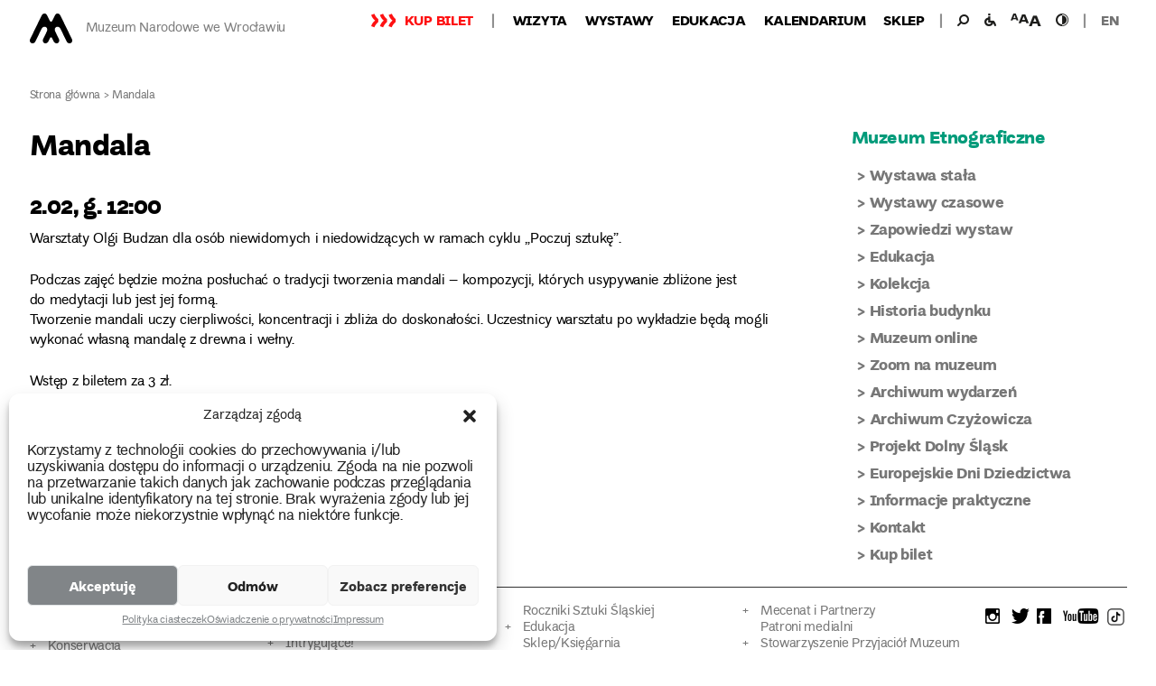

--- FILE ---
content_type: text/html; charset=UTF-8
request_url: https://mnwr.pl/mandala/
body_size: 30607
content:
<!DOCTYPE html>
<html lang="pl-PL" class="no-js no-svg">
    <head>
        <meta charset="UTF-8">
        <meta name="viewport" content="width=device-width, initial-scale=1">
        <link rel="profile" href="http://gmpg.org/xfn/11">
        <script>(function(html){html.className = html.className.replace(/\bno-js\b/,'js')})(document.documentElement);</script>
<meta name='robots' content='index, follow, max-image-preview:large, max-snippet:-1, max-video-preview:-1' />

	<!-- This site is optimized with the Yoast SEO plugin v22.4 - https://yoast.com/wordpress/plugins/seo/ -->
	<title>Mandala - Muzeum Narodowe we Wrocławiu</title>
	<link rel="canonical" href="https://mnwr.pl/mandala/" />
	<meta property="og:locale" content="pl_PL" />
	<meta property="og:type" content="article" />
	<meta property="og:title" content="Mandala - Muzeum Narodowe we Wrocławiu" />
	<meta property="og:description" content="Warsztaty Olgi Budzan dla osób niewidomych i&nbsp;niedowidzących w&nbsp;ramach cyklu „Poczuj sztukę”. Podczas zajęć będzie można posłuchać o&nbsp;tradycji tworzenia mandali – kompozycji, których&nbsp;usypywanie zbliżone jest do&nbsp;medytacji lub jest jej formą. Tworzenie mandali uczy cierpliwości, koncentracji i&nbsp;zbliża do&nbsp;doskonałości. Uczestnicy warsztatu po&nbsp;wykładzie będą mogli wykonać własną mandalę z&nbsp;drewna i&nbsp;wełny. Wstęp z&nbsp;biletem za&nbsp;3 zł. &nbsp;" />
	<meta property="og:url" content="https://mnwr.pl/mandala/" />
	<meta property="og:site_name" content="Muzeum Narodowe we Wrocławiu" />
	<meta property="article:published_time" content="2020-01-13T13:40:06+00:00" />
	<meta property="article:modified_time" content="2022-02-04T18:09:12+00:00" />
	<meta name="author" content="Aleksandra Ziemlańska" />
	<meta name="twitter:card" content="summary_large_image" />
	<meta name="twitter:label1" content="Napisane przez" />
	<meta name="twitter:data1" content="Aleksandra Ziemlańska" />
	<script type="application/ld+json" class="yoast-schema-graph">{"@context":"https://schema.org","@graph":[{"@type":"Article","@id":"https://mnwr.pl/mandala/#article","isPartOf":{"@id":"https://mnwr.pl/mandala/"},"author":{"name":"Aleksandra Ziemlańska","@id":"https://mnwr.pl/#/schema/person/aa9b4f35cce0e3d968ec5d82f4d00ddd"},"headline":"Mandala","datePublished":"2020-01-13T13:40:06+00:00","dateModified":"2022-02-04T18:09:12+00:00","mainEntityOfPage":{"@id":"https://mnwr.pl/mandala/"},"wordCount":81,"publisher":{"@id":"https://mnwr.pl/#organization"},"articleSection":["Cykle edukacyjne","Dla dorosłych","Dla seniorów","Edukacja w Muzeum Etnograficznym","Muzeum Etnograficzne","Warsztaty","Wydarzenia","Wydarzenia we wszystkich oddziałach","Zajęcia dla osób z niepełnosprawnościami"],"inLanguage":"pl-PL"},{"@type":"WebPage","@id":"https://mnwr.pl/mandala/","url":"https://mnwr.pl/mandala/","name":"Mandala - Muzeum Narodowe we Wrocławiu","isPartOf":{"@id":"https://mnwr.pl/#website"},"datePublished":"2020-01-13T13:40:06+00:00","dateModified":"2022-02-04T18:09:12+00:00","breadcrumb":{"@id":"https://mnwr.pl/mandala/#breadcrumb"},"inLanguage":"pl-PL","potentialAction":[{"@type":"ReadAction","target":["https://mnwr.pl/mandala/"]}]},{"@type":"BreadcrumbList","@id":"https://mnwr.pl/mandala/#breadcrumb","itemListElement":[{"@type":"ListItem","position":1,"name":"Strona główna","item":"https://mnwr.pl/"},{"@type":"ListItem","position":2,"name":"Mandala"}]},{"@type":"WebSite","@id":"https://mnwr.pl/#website","url":"https://mnwr.pl/","name":"Muzeum Narodowe we Wrocławiu","description":"Portal internetowy Muzeum Narodowego we Wrocławiu","publisher":{"@id":"https://mnwr.pl/#organization"},"potentialAction":[{"@type":"SearchAction","target":{"@type":"EntryPoint","urlTemplate":"https://mnwr.pl/?s={search_term_string}"},"query-input":"required name=search_term_string"}],"inLanguage":"pl-PL"},{"@type":"Organization","@id":"https://mnwr.pl/#organization","name":"Muzeum Narodowe we Wrocławiu","url":"https://mnwr.pl/","logo":{"@type":"ImageObject","inLanguage":"pl-PL","@id":"https://mnwr.pl/#/schema/logo/image/","url":"https://mnwr.pl/wp-content/uploads/2018/05/logo-1.png","contentUrl":"https://mnwr.pl/wp-content/uploads/2018/05/logo-1.png","width":47,"height":66,"caption":"Muzeum Narodowe we Wrocławiu"},"image":{"@id":"https://mnwr.pl/#/schema/logo/image/"}},{"@type":"Person","@id":"https://mnwr.pl/#/schema/person/aa9b4f35cce0e3d968ec5d82f4d00ddd","name":"Aleksandra Ziemlańska","image":{"@type":"ImageObject","inLanguage":"pl-PL","@id":"https://mnwr.pl/#/schema/person/image/","url":"https://secure.gravatar.com/avatar/930ae4ac19502e53613f8ff149b21561?s=96&d=mm&r=g","contentUrl":"https://secure.gravatar.com/avatar/930ae4ac19502e53613f8ff149b21561?s=96&d=mm&r=g","caption":"Aleksandra Ziemlańska"},"sameAs":["http://mnwr.pl"],"url":"https://mnwr.pl/author/admin_3/"}]}</script>
	<!-- / Yoast SEO plugin. -->


<link rel='dns-prefetch' href='//maps.googleapis.com' />
<link rel='dns-prefetch' href='//ajax.googleapis.com' />
<link rel='dns-prefetch' href='//fonts.googleapis.com' />
<link href='https://fonts.gstatic.com' crossorigin rel='preconnect' />
<link rel="alternate" type="application/rss+xml" title="Muzeum Narodowe we Wrocławiu &raquo; Kanał z wpisami" href="https://mnwr.pl/feed/" />
<link rel="alternate" type="application/rss+xml" title="Muzeum Narodowe we Wrocławiu &raquo; Kanał z komentarzami" href="https://mnwr.pl/comments/feed/" />
<script type="text/javascript">
window._wpemojiSettings = {"baseUrl":"https:\/\/s.w.org\/images\/core\/emoji\/14.0.0\/72x72\/","ext":".png","svgUrl":"https:\/\/s.w.org\/images\/core\/emoji\/14.0.0\/svg\/","svgExt":".svg","source":{"concatemoji":"https:\/\/mnwr.pl\/wp-includes\/js\/wp-emoji-release.min.js?ver=6.3.2"}};
/*! This file is auto-generated */
!function(i,n){var o,s,e;function c(e){try{var t={supportTests:e,timestamp:(new Date).valueOf()};sessionStorage.setItem(o,JSON.stringify(t))}catch(e){}}function p(e,t,n){e.clearRect(0,0,e.canvas.width,e.canvas.height),e.fillText(t,0,0);var t=new Uint32Array(e.getImageData(0,0,e.canvas.width,e.canvas.height).data),r=(e.clearRect(0,0,e.canvas.width,e.canvas.height),e.fillText(n,0,0),new Uint32Array(e.getImageData(0,0,e.canvas.width,e.canvas.height).data));return t.every(function(e,t){return e===r[t]})}function u(e,t,n){switch(t){case"flag":return n(e,"\ud83c\udff3\ufe0f\u200d\u26a7\ufe0f","\ud83c\udff3\ufe0f\u200b\u26a7\ufe0f")?!1:!n(e,"\ud83c\uddfa\ud83c\uddf3","\ud83c\uddfa\u200b\ud83c\uddf3")&&!n(e,"\ud83c\udff4\udb40\udc67\udb40\udc62\udb40\udc65\udb40\udc6e\udb40\udc67\udb40\udc7f","\ud83c\udff4\u200b\udb40\udc67\u200b\udb40\udc62\u200b\udb40\udc65\u200b\udb40\udc6e\u200b\udb40\udc67\u200b\udb40\udc7f");case"emoji":return!n(e,"\ud83e\udef1\ud83c\udffb\u200d\ud83e\udef2\ud83c\udfff","\ud83e\udef1\ud83c\udffb\u200b\ud83e\udef2\ud83c\udfff")}return!1}function f(e,t,n){var r="undefined"!=typeof WorkerGlobalScope&&self instanceof WorkerGlobalScope?new OffscreenCanvas(300,150):i.createElement("canvas"),a=r.getContext("2d",{willReadFrequently:!0}),o=(a.textBaseline="top",a.font="600 32px Arial",{});return e.forEach(function(e){o[e]=t(a,e,n)}),o}function t(e){var t=i.createElement("script");t.src=e,t.defer=!0,i.head.appendChild(t)}"undefined"!=typeof Promise&&(o="wpEmojiSettingsSupports",s=["flag","emoji"],n.supports={everything:!0,everythingExceptFlag:!0},e=new Promise(function(e){i.addEventListener("DOMContentLoaded",e,{once:!0})}),new Promise(function(t){var n=function(){try{var e=JSON.parse(sessionStorage.getItem(o));if("object"==typeof e&&"number"==typeof e.timestamp&&(new Date).valueOf()<e.timestamp+604800&&"object"==typeof e.supportTests)return e.supportTests}catch(e){}return null}();if(!n){if("undefined"!=typeof Worker&&"undefined"!=typeof OffscreenCanvas&&"undefined"!=typeof URL&&URL.createObjectURL&&"undefined"!=typeof Blob)try{var e="postMessage("+f.toString()+"("+[JSON.stringify(s),u.toString(),p.toString()].join(",")+"));",r=new Blob([e],{type:"text/javascript"}),a=new Worker(URL.createObjectURL(r),{name:"wpTestEmojiSupports"});return void(a.onmessage=function(e){c(n=e.data),a.terminate(),t(n)})}catch(e){}c(n=f(s,u,p))}t(n)}).then(function(e){for(var t in e)n.supports[t]=e[t],n.supports.everything=n.supports.everything&&n.supports[t],"flag"!==t&&(n.supports.everythingExceptFlag=n.supports.everythingExceptFlag&&n.supports[t]);n.supports.everythingExceptFlag=n.supports.everythingExceptFlag&&!n.supports.flag,n.DOMReady=!1,n.readyCallback=function(){n.DOMReady=!0}}).then(function(){return e}).then(function(){var e;n.supports.everything||(n.readyCallback(),(e=n.source||{}).concatemoji?t(e.concatemoji):e.wpemoji&&e.twemoji&&(t(e.twemoji),t(e.wpemoji)))}))}((window,document),window._wpemojiSettings);
</script>
<style type="text/css">
img.wp-smiley,
img.emoji {
	display: inline !important;
	border: none !important;
	box-shadow: none !important;
	height: 1em !important;
	width: 1em !important;
	margin: 0 0.07em !important;
	vertical-align: -0.1em !important;
	background: none !important;
	padding: 0 !important;
}
</style>
	<link rel='stylesheet' id='sdm-styles-css' href='https://mnwr.pl/wp-content/plugins/simple-download-monitor/css/sdm_wp_styles.css?ver=6.3.2' type='text/css' media='all' />
<link rel='stylesheet' id='wp-block-library-css' href='https://mnwr.pl/wp-includes/css/dist/block-library/style.min.css?ver=6.3.2' type='text/css' media='all' />
<style id='classic-theme-styles-inline-css' type='text/css'>
/*! This file is auto-generated */
.wp-block-button__link{color:#fff;background-color:#32373c;border-radius:9999px;box-shadow:none;text-decoration:none;padding:calc(.667em + 2px) calc(1.333em + 2px);font-size:1.125em}.wp-block-file__button{background:#32373c;color:#fff;text-decoration:none}
</style>
<style id='global-styles-inline-css' type='text/css'>
body{--wp--preset--color--black: #000000;--wp--preset--color--cyan-bluish-gray: #abb8c3;--wp--preset--color--white: #ffffff;--wp--preset--color--pale-pink: #f78da7;--wp--preset--color--vivid-red: #cf2e2e;--wp--preset--color--luminous-vivid-orange: #ff6900;--wp--preset--color--luminous-vivid-amber: #fcb900;--wp--preset--color--light-green-cyan: #7bdcb5;--wp--preset--color--vivid-green-cyan: #00d084;--wp--preset--color--pale-cyan-blue: #8ed1fc;--wp--preset--color--vivid-cyan-blue: #0693e3;--wp--preset--color--vivid-purple: #9b51e0;--wp--preset--gradient--vivid-cyan-blue-to-vivid-purple: linear-gradient(135deg,rgba(6,147,227,1) 0%,rgb(155,81,224) 100%);--wp--preset--gradient--light-green-cyan-to-vivid-green-cyan: linear-gradient(135deg,rgb(122,220,180) 0%,rgb(0,208,130) 100%);--wp--preset--gradient--luminous-vivid-amber-to-luminous-vivid-orange: linear-gradient(135deg,rgba(252,185,0,1) 0%,rgba(255,105,0,1) 100%);--wp--preset--gradient--luminous-vivid-orange-to-vivid-red: linear-gradient(135deg,rgba(255,105,0,1) 0%,rgb(207,46,46) 100%);--wp--preset--gradient--very-light-gray-to-cyan-bluish-gray: linear-gradient(135deg,rgb(238,238,238) 0%,rgb(169,184,195) 100%);--wp--preset--gradient--cool-to-warm-spectrum: linear-gradient(135deg,rgb(74,234,220) 0%,rgb(151,120,209) 20%,rgb(207,42,186) 40%,rgb(238,44,130) 60%,rgb(251,105,98) 80%,rgb(254,248,76) 100%);--wp--preset--gradient--blush-light-purple: linear-gradient(135deg,rgb(255,206,236) 0%,rgb(152,150,240) 100%);--wp--preset--gradient--blush-bordeaux: linear-gradient(135deg,rgb(254,205,165) 0%,rgb(254,45,45) 50%,rgb(107,0,62) 100%);--wp--preset--gradient--luminous-dusk: linear-gradient(135deg,rgb(255,203,112) 0%,rgb(199,81,192) 50%,rgb(65,88,208) 100%);--wp--preset--gradient--pale-ocean: linear-gradient(135deg,rgb(255,245,203) 0%,rgb(182,227,212) 50%,rgb(51,167,181) 100%);--wp--preset--gradient--electric-grass: linear-gradient(135deg,rgb(202,248,128) 0%,rgb(113,206,126) 100%);--wp--preset--gradient--midnight: linear-gradient(135deg,rgb(2,3,129) 0%,rgb(40,116,252) 100%);--wp--preset--font-size--small: 13px;--wp--preset--font-size--medium: 20px;--wp--preset--font-size--large: 36px;--wp--preset--font-size--x-large: 42px;--wp--preset--spacing--20: 0.44rem;--wp--preset--spacing--30: 0.67rem;--wp--preset--spacing--40: 1rem;--wp--preset--spacing--50: 1.5rem;--wp--preset--spacing--60: 2.25rem;--wp--preset--spacing--70: 3.38rem;--wp--preset--spacing--80: 5.06rem;--wp--preset--shadow--natural: 6px 6px 9px rgba(0, 0, 0, 0.2);--wp--preset--shadow--deep: 12px 12px 50px rgba(0, 0, 0, 0.4);--wp--preset--shadow--sharp: 6px 6px 0px rgba(0, 0, 0, 0.2);--wp--preset--shadow--outlined: 6px 6px 0px -3px rgba(255, 255, 255, 1), 6px 6px rgba(0, 0, 0, 1);--wp--preset--shadow--crisp: 6px 6px 0px rgba(0, 0, 0, 1);}:where(.is-layout-flex){gap: 0.5em;}:where(.is-layout-grid){gap: 0.5em;}body .is-layout-flow > .alignleft{float: left;margin-inline-start: 0;margin-inline-end: 2em;}body .is-layout-flow > .alignright{float: right;margin-inline-start: 2em;margin-inline-end: 0;}body .is-layout-flow > .aligncenter{margin-left: auto !important;margin-right: auto !important;}body .is-layout-constrained > .alignleft{float: left;margin-inline-start: 0;margin-inline-end: 2em;}body .is-layout-constrained > .alignright{float: right;margin-inline-start: 2em;margin-inline-end: 0;}body .is-layout-constrained > .aligncenter{margin-left: auto !important;margin-right: auto !important;}body .is-layout-constrained > :where(:not(.alignleft):not(.alignright):not(.alignfull)){max-width: var(--wp--style--global--content-size);margin-left: auto !important;margin-right: auto !important;}body .is-layout-constrained > .alignwide{max-width: var(--wp--style--global--wide-size);}body .is-layout-flex{display: flex;}body .is-layout-flex{flex-wrap: wrap;align-items: center;}body .is-layout-flex > *{margin: 0;}body .is-layout-grid{display: grid;}body .is-layout-grid > *{margin: 0;}:where(.wp-block-columns.is-layout-flex){gap: 2em;}:where(.wp-block-columns.is-layout-grid){gap: 2em;}:where(.wp-block-post-template.is-layout-flex){gap: 1.25em;}:where(.wp-block-post-template.is-layout-grid){gap: 1.25em;}.has-black-color{color: var(--wp--preset--color--black) !important;}.has-cyan-bluish-gray-color{color: var(--wp--preset--color--cyan-bluish-gray) !important;}.has-white-color{color: var(--wp--preset--color--white) !important;}.has-pale-pink-color{color: var(--wp--preset--color--pale-pink) !important;}.has-vivid-red-color{color: var(--wp--preset--color--vivid-red) !important;}.has-luminous-vivid-orange-color{color: var(--wp--preset--color--luminous-vivid-orange) !important;}.has-luminous-vivid-amber-color{color: var(--wp--preset--color--luminous-vivid-amber) !important;}.has-light-green-cyan-color{color: var(--wp--preset--color--light-green-cyan) !important;}.has-vivid-green-cyan-color{color: var(--wp--preset--color--vivid-green-cyan) !important;}.has-pale-cyan-blue-color{color: var(--wp--preset--color--pale-cyan-blue) !important;}.has-vivid-cyan-blue-color{color: var(--wp--preset--color--vivid-cyan-blue) !important;}.has-vivid-purple-color{color: var(--wp--preset--color--vivid-purple) !important;}.has-black-background-color{background-color: var(--wp--preset--color--black) !important;}.has-cyan-bluish-gray-background-color{background-color: var(--wp--preset--color--cyan-bluish-gray) !important;}.has-white-background-color{background-color: var(--wp--preset--color--white) !important;}.has-pale-pink-background-color{background-color: var(--wp--preset--color--pale-pink) !important;}.has-vivid-red-background-color{background-color: var(--wp--preset--color--vivid-red) !important;}.has-luminous-vivid-orange-background-color{background-color: var(--wp--preset--color--luminous-vivid-orange) !important;}.has-luminous-vivid-amber-background-color{background-color: var(--wp--preset--color--luminous-vivid-amber) !important;}.has-light-green-cyan-background-color{background-color: var(--wp--preset--color--light-green-cyan) !important;}.has-vivid-green-cyan-background-color{background-color: var(--wp--preset--color--vivid-green-cyan) !important;}.has-pale-cyan-blue-background-color{background-color: var(--wp--preset--color--pale-cyan-blue) !important;}.has-vivid-cyan-blue-background-color{background-color: var(--wp--preset--color--vivid-cyan-blue) !important;}.has-vivid-purple-background-color{background-color: var(--wp--preset--color--vivid-purple) !important;}.has-black-border-color{border-color: var(--wp--preset--color--black) !important;}.has-cyan-bluish-gray-border-color{border-color: var(--wp--preset--color--cyan-bluish-gray) !important;}.has-white-border-color{border-color: var(--wp--preset--color--white) !important;}.has-pale-pink-border-color{border-color: var(--wp--preset--color--pale-pink) !important;}.has-vivid-red-border-color{border-color: var(--wp--preset--color--vivid-red) !important;}.has-luminous-vivid-orange-border-color{border-color: var(--wp--preset--color--luminous-vivid-orange) !important;}.has-luminous-vivid-amber-border-color{border-color: var(--wp--preset--color--luminous-vivid-amber) !important;}.has-light-green-cyan-border-color{border-color: var(--wp--preset--color--light-green-cyan) !important;}.has-vivid-green-cyan-border-color{border-color: var(--wp--preset--color--vivid-green-cyan) !important;}.has-pale-cyan-blue-border-color{border-color: var(--wp--preset--color--pale-cyan-blue) !important;}.has-vivid-cyan-blue-border-color{border-color: var(--wp--preset--color--vivid-cyan-blue) !important;}.has-vivid-purple-border-color{border-color: var(--wp--preset--color--vivid-purple) !important;}.has-vivid-cyan-blue-to-vivid-purple-gradient-background{background: var(--wp--preset--gradient--vivid-cyan-blue-to-vivid-purple) !important;}.has-light-green-cyan-to-vivid-green-cyan-gradient-background{background: var(--wp--preset--gradient--light-green-cyan-to-vivid-green-cyan) !important;}.has-luminous-vivid-amber-to-luminous-vivid-orange-gradient-background{background: var(--wp--preset--gradient--luminous-vivid-amber-to-luminous-vivid-orange) !important;}.has-luminous-vivid-orange-to-vivid-red-gradient-background{background: var(--wp--preset--gradient--luminous-vivid-orange-to-vivid-red) !important;}.has-very-light-gray-to-cyan-bluish-gray-gradient-background{background: var(--wp--preset--gradient--very-light-gray-to-cyan-bluish-gray) !important;}.has-cool-to-warm-spectrum-gradient-background{background: var(--wp--preset--gradient--cool-to-warm-spectrum) !important;}.has-blush-light-purple-gradient-background{background: var(--wp--preset--gradient--blush-light-purple) !important;}.has-blush-bordeaux-gradient-background{background: var(--wp--preset--gradient--blush-bordeaux) !important;}.has-luminous-dusk-gradient-background{background: var(--wp--preset--gradient--luminous-dusk) !important;}.has-pale-ocean-gradient-background{background: var(--wp--preset--gradient--pale-ocean) !important;}.has-electric-grass-gradient-background{background: var(--wp--preset--gradient--electric-grass) !important;}.has-midnight-gradient-background{background: var(--wp--preset--gradient--midnight) !important;}.has-small-font-size{font-size: var(--wp--preset--font-size--small) !important;}.has-medium-font-size{font-size: var(--wp--preset--font-size--medium) !important;}.has-large-font-size{font-size: var(--wp--preset--font-size--large) !important;}.has-x-large-font-size{font-size: var(--wp--preset--font-size--x-large) !important;}
.wp-block-navigation a:where(:not(.wp-element-button)){color: inherit;}
:where(.wp-block-post-template.is-layout-flex){gap: 1.25em;}:where(.wp-block-post-template.is-layout-grid){gap: 1.25em;}
:where(.wp-block-columns.is-layout-flex){gap: 2em;}:where(.wp-block-columns.is-layout-grid){gap: 2em;}
.wp-block-pullquote{font-size: 1.5em;line-height: 1.6;}
</style>
<link rel='stylesheet' id='cmplz-general-css' href='https://mnwr.pl/wp-content/plugins/complianz-gdpr/assets/css/cookieblocker.min.css?ver=1712580271' type='text/css' media='all' />
<link rel='stylesheet' id='e2b-admin-ui-css-css' href='https://ajax.googleapis.com/ajax/libs/jqueryui/1.9.0/themes/base/jquery-ui.css?ver=1.9.0' type='text/css' media='all' />
<link data-service="google-fonts" data-category="marketing" rel='stylesheet' id='mnwr-fonts-css' href="#" data-href='https://fonts.googleapis.com/css?family=Libre+Franklin%3A300%2C300i%2C400%2C400i%2C600%2C600i%2C800%2C800i&#038;subset=latin%2Clatin-ext' type='text/css' media='all' />
<link rel='stylesheet' id='mnwr-style-css' href='https://mnwr.pl/wp-content/themes/mnwr/style.css?ver=6.3.2' type='text/css' media='all' />
<!--[if lt IE 9]>
<link rel='stylesheet' id='mnwr-ie8-css' href='https://mnwr.pl/wp-content/themes/mnwr/assets/css/ie8.css?ver=1.0' type='text/css' media='all' />
<![endif]-->
<link rel='stylesheet' id='dflip-style-css' href='https://mnwr.pl/wp-content/plugins/3d-flipbook-dflip-lite/assets/css/dflip.min.css?ver=2.4.20' type='text/css' media='all' />
<script type='text/javascript' src='https://mnwr.pl/wp-includes/js/jquery/jquery.min.js?ver=3.7.0' id='jquery-core-js'></script>
<script type='text/javascript' src='https://mnwr.pl/wp-includes/js/jquery/jquery-migrate.min.js?ver=3.4.1' id='jquery-migrate-js'></script>
<script type='text/javascript' id='sdm-scripts-js-extra'>
/* <![CDATA[ */
var sdm_ajax_script = {"ajaxurl":"https:\/\/mnwr.pl\/wp-admin\/admin-ajax.php"};
/* ]]> */
</script>
<script type='text/javascript' src='https://mnwr.pl/wp-content/plugins/simple-download-monitor/js/sdm_wp_scripts.js?ver=6.3.2' id='sdm-scripts-js'></script>
<!--[if lt IE 9]>
<script type='text/javascript' src='https://mnwr.pl/wp-content/themes/mnwr/assets/js/html5.js?ver=3.7.3' id='html5-js'></script>
<![endif]-->
<script type='text/javascript' src='//maps.googleapis.com/maps/api/js?key=AIzaSyBKvDWH3R2-dFR2lznkc5fq89RUIOvUo5M&#038;ver=6.3.2' id='google-maps-api-js'></script>
<link rel="https://api.w.org/" href="https://mnwr.pl/wp-json/" /><link rel="alternate" type="application/json" href="https://mnwr.pl/wp-json/wp/v2/posts/29888" /><link rel="EditURI" type="application/rsd+xml" title="RSD" href="https://mnwr.pl/xmlrpc.php?rsd" />
<meta name="generator" content="WordPress 6.3.2" />
<link rel='shortlink' href='https://mnwr.pl/?p=29888' />
<link rel="alternate" type="application/json+oembed" href="https://mnwr.pl/wp-json/oembed/1.0/embed?url=https%3A%2F%2Fmnwr.pl%2Fmandala%2F" />
<link rel="alternate" type="text/xml+oembed" href="https://mnwr.pl/wp-json/oembed/1.0/embed?url=https%3A%2F%2Fmnwr.pl%2Fmandala%2F&#038;format=xml" />
			<style>.cmplz-hidden {
					display: none !important;
				}</style>        <script type="text/plain" data-service="google-analytics" data-category="statistics">
            (function () {
                function getCookie(name) {
                    // poprawiony regex – łapie też ciasteczka bez spacji po średniku
                    var match = document.cookie.match(new RegExp('(?:^|;\\s*)' + name + '=([^;]*)'));
                    return match ? decodeURIComponent(match[1]) : null;
                }

                // Complianz: cmplz_statistics = 'allow'
                function hasStatsConsent() {
                    return getCookie('cmplz_statistics') === 'allow';
                }

                // czy jest już ciasteczko GA (np. z drugiej strony)
                function hasGaCookie() {
                    return !!getCookie('_ga');
                }

                function loadTracking() {
                    if (window.mnwrTrackingLoaded) return;
                    window.mnwrTrackingLoaded = true;

                    // --- Google Analytics (gtag.js) ---
                    var gaScript = document.createElement('script');
                    gaScript.async = true;
                    gaScript.src = 'https://www.googletagmanager.com/gtag/js?id=UA-120897368-1';
                    document.head.appendChild(gaScript);

                    window.dataLayer = window.dataLayer || [];
                    function gtag(){ dataLayer.push(arguments); }
                    window.gtag = gtag;

                    gtag('js', new Date());
                    gtag('config', 'UA-120897368-1');

                    // --- Google Tag Manager ---
                    var gtmScript = document.createElement('script');
                    gtmScript.async = true;
                    gtmScript.src = 'https://www.googletagmanager.com/gtm.js?id=GTM-5KM67BB';
                    document.head.appendChild(gtmScript);
                }

                // chowamy banner Complianz przez zasymulowanie kliknięcia w "Akceptuję"
                function autoAcceptComplianzIfPossible() {
                    var btn = document.querySelector('#cmplz-cookiebanner-container .cmplz-cookiebanner .cmplz-buttons .cmplz-accept');
                    if (btn) {
                        btn.click();
                    } else {
                        // fallback: po prostu ukryj kontener
                        var container = document.getElementById('cmplz-cookiebanner-container');
                        if (container) {
                            container.style.display = 'none';
                        }
                    }
                }

                document.addEventListener('DOMContentLoaded', function () {
                    if (hasStatsConsent()) {
                        // normalny scenariusz – user kliknął Complianz
                        loadTracking();
                        return;
                    }

                    // jeśli nie ma zgody Complianz, ale user ma już _ga (zgoda gdzieś indziej)
                    if (hasGaCookie()) {
                        autoAcceptComplianzIfPossible();
                        // GA już pewnie jest z innej strony, ale jeśli chcesz mieć pewność, że tu też się odpali:
                        loadTracking();
                    }
                });
            })();
        </script>

        <!-- Global site tag (gtag.js) - Google Analytics -->
        <!-- <script type="text/plain" data-service="google-analytics" data-category="statistics" async data-cmplz-src="https://www.googletagmanager.com/gtag/js?id=UA-120897368-1"></script>
        <script>
            window.dataLayer = window.dataLayer || [];
            function gtag() {
                dataLayer.push(arguments);
            }
            gtag('js', new Date());

            gtag('config', 'UA-120897368-1');
        </script> -->
        <!-- Google Tag Manager -->
        <!-- <script>(function (w, d, s, l, i) {
                w[l] = w[l] || [];
                w[l].push({'gtm.start':
                            new Date().getTime(), event: 'gtm.js'});
                var f = d.getElementsByTagName(s)[0],
                        j = d.createElement(s), dl = l != 'dataLayer' ? '&l=' + l : '';
                j.async = true;
                j.src =
                        'https://www.googletagmanager.com/gtm.js?id=' + i + dl;
                f.parentNode.insertBefore(j, f);
            })(window, document, 'script', 'dataLayer', 'GTM-5KM67BB');</script> -->
        <!-- End Google Tag Manager --> 
    </head>
    <body data-cmplz=1 class="post-template-default single single-post postid-29888 single-format-standard wp-custom-logo group-blog colors-light">
        <!-- Google Tag Manager (noscript) -->
        <!-- <noscript>
        <iframe src="https://www.googletagmanager.com/ns.html?id=GTM-5KM67BB"
        height="0" width="0" style="display:none;visibility:hidden"></iframe>
        </noscript> -->
        <!-- End Google Tag Manager (noscript) --> 
        <div id="page" class="site">
            <header id="masthead" class="site-header" role="banner">
                                <div class="navigation-top">
    <!--<div class="site-branding">
    <div class="site-branding-wrap">
        <a href="https://mnwr.pl/" class="custom-logo-link" rel="home"><img width="47" height="66" src="https://mnwr.pl/wp-content/uploads/2018/05/logo-1.png" class="custom-logo" alt="Muzeum Narodowe we Wrocławiu" decoding="async" sizes="100vw" /></a>        <div class="site-branding-text">
                            <p class="site-title"><a href="https://mnwr.pl/" rel="home">Muzeum Narodowe we Wrocławiu</a></p>
                                        <p class="site-description"></p>
                    </div>
    </div>
</div>-->
<div class="site-branding">
    <div class="site-branding-wrap">
                <a href="https://mnwr.pl/" class="custom-logo-link" rel="home" itemprop="url"><img width="47" height="66" src="https://mnwr.pl/wp-content/uploads/2018/05/logo-1.png" class="custom-logo" alt="Muzeum Narodowe we Wrocławiu" itemprop="logo"></a>
        
        <div class="site-branding-text">
                            <p class="site-title"><a href="https://mnwr.pl/" rel="home">Muzeum Narodowe we Wrocławiu</a></p>
                                </div>
    </div>
</div>    <nav id="site-navigation" class="main-navigation" role="navigation" aria-label="Górne menu">
    <div class="main-menu">
        <div class="menu-top-menu-polski-container"><ul id="top-menu" class="menu"><li id="menu-item-13407" class="menu-item menu-item-type-custom menu-item-object-custom menu-item-13407"><a href="https://bilety.mnwr.pl/?lang=pl">Kup bilet</a></li>
<li id="menu-item-3285" class="menu-item menu-item-type-post_type menu-item-object-page menu-item-3285"><a href="https://mnwr.pl/wizyta/">Wizyta</a></li>
<li id="menu-item-5064" class="menu-item menu-item-type-taxonomy menu-item-object-category menu-item-5064"><a href="https://mnwr.pl/category/wystawy/">Wystawy</a></li>
<li id="menu-item-3546" class="menu-item menu-item-type-post_type menu-item-object-page menu-item-3546"><a href="https://mnwr.pl/edukacja/">Edukacja</a></li>
<li id="menu-item-6317" class="menu-item menu-item-type-taxonomy menu-item-object-category current-post-ancestor menu-item-6317"><a href="https://mnwr.pl/category/filtry/">Kalendarium</a></li>
<li id="menu-item-7753" class="menu-item menu-item-type-custom menu-item-object-custom menu-item-7753"><a target="_blank" rel="noopener" href="http://sklep.mnwr.pl">Sklep</a></li>
</ul></div>    </div>
    <div class="menu-toolbar">
        <button class="menu-toggle" aria-controls="top-menu" aria-expanded="false" aria-label="Górne menu">
            <span class="icon-menu"></span>
            <span class="icon-close-button"></span>
        </button>
        <ul class="menu-toolbar__list">
            <li class="menu-toolbar__item menu-search-item">
                <a class="menu-toolbar__icon icon-search js-header-search" tabindex="0" href=""><span class="screen-reader-text">Wyszukaj</span></a>
                <div class="menu-search-item__box js-header-search-box">
                    <form role="search" method="get" class="search-form" action="https://mnwr.pl/">
	<label for="search-form-696c2987bd3ca">
		<span class="screen-reader-text">Wyszukiwanie dla:</span>
	</label>
	<input type="search" id="search-form-696c2987bd3ca" class="search-field" placeholder="Szukaj &hellip;" value="" name="s" />
        <button type="submit" class="search-submit"><span class="icon-search search-submit__icon"></span><span class="screen-reader-text">Szukaj</span></button>
</form>
                </div>
            </li>
                        <li class="menu-toolbar__item">
                <a class="menu-toolbar__icon icon-accessibility" href="http://mnwr.pl/wizyta/udogodnienia-dla-niepelnosprawnych/"><span class="screen-reader-text">udogodnienia dla niepełnosprawnych</span></a>
            </li>
            <li class="menu-toolbar__item">
                <a class="menu-toolbar__icon icon-big-letters js-big-letters" href=""><span class="screen-reader-text">wielkość czcionki</span></a>
            </li>
            <li class="menu-toolbar__item">
                <a class="menu-toolbar__icon icon-colors js-high-contrast" href=""><span class="screen-reader-text">wysoki kontrast</span></a>
            </li>
        </ul>
                    <ul class="languale-switcher">	<li class="lang-item lang-item-2 lang-item-en no-translation lang-item-first"><a lang="en-GB" hreflang="en-GB" href="https://mnwr.pl/en/">en</a></li>
</ul>
            </div>
</nav>
                    </div>
            </header>
            <div class="site-content-contain">
                <div id="content" class="site-content">
<p id="breadcrumbs" class="breadcrumbs"><span><span><a href="https://mnwr.pl/">Strona główna</a></span> &gt; <span class="breadcrumb_last" aria-current="page">Mandala</span></span></p><div class="wrap column-2-page column-2-page--post">
    <div id="primary" class="content-area column-2-text__column-1">
        <main id="main" class="site-main" role="main">
            <article itemscope itemprop="blogPosts" itemtype="http://schema.org/BlogPosting" id="post-29888" class="post-29888 post type-post status-publish format-standard hentry category-cykle-edukacyjne category-dla-doroslych category-dla-seniorow category-edukacja-w-muzeum-etnograficznym category-muzeum-etnograficzne category-warsztaty category-wydarzenia category-aktualnosci-edukacyjne category-niepelnosprawni">
        <header class="entry-header">
        <h1 class="entry-title">Mandala</h1>    </header>
                                <p class="post-time">2.02, g. 12:00</p>
                    <div class="entry-content" itemprop="description">
        <p>Warsztaty Olgi Budzan dla osób niewidomych i&nbsp;niedowidzących w&nbsp;ramach cyklu „Poczuj sztukę”.</p>
<p>Podczas zajęć będzie można posłuchać o&nbsp;tradycji tworzenia mandali – kompozycji, których&nbsp;usypywanie zbliżone jest do&nbsp;medytacji lub jest jej formą.<br />
Tworzenie mandali uczy cierpliwości, koncentracji i&nbsp;zbliża do&nbsp;doskonałości. Uczestnicy warsztatu po&nbsp;wykładzie będą mogli wykonać własną mandalę z&nbsp;drewna i&nbsp;wełny.</p>
<p>Wstęp z&nbsp;biletem za&nbsp;3 zł.</p>
<p>&nbsp;</p>    </div>
    <div class="post-tools">
        <div class="share-buttons">
    <!-- Facebook share -->
    <!--    <div id="fb-root"></div>
        <script type="text/plain" data-service="facebook" data-category="marketing">(function (d, s, id) {
                var js, fjs = d.getElementsByTagName(s)[0];
                if (d.getElementById(id))
                    return;
                js = d.createElement(s);
                js.id = id;
                js.src = 'https://connect.facebook.net/pl_PL/sdk.js#xfbml=1&version=v3.0&appId=458679814591588&autoLogAppEvents=1';
                fjs.parentNode.insertBefore(js, fjs);
            }(document, 'script', 'facebook-jssdk'));</script>
    
    
        <div class="fb-share-button" data-href="https://mnwr.pl/mandala/" data-layout="button" data-size="small" data-mobile-iframe="true">
            <a target="_blank" href="https://www.facebook.com/sharer/sharer.php?u=https%3A%2F%2Fmnwr.pl%2Fmandala%2F;src=sdkpreparse" class="fb-xfbml-parse-ignore">Tets
            </a>
        </div>-->

    <button id="btn_shareFB" class="share-buttons__fb">
        <i aria-hidden="true"></i>
        <span>Udostępnij</span>
    </button>
    <script>
        var width = 575,
                height = 400,
                left = (window.innerWidth - width) / 2,
                top = (window.innerHeight - height) / 2,
                url = location.href,
                opts = 'status=1' +
                ',width=' + width +
                ',height=' + height +
                ',top=' + top +
                ',left=' + left;
        document.getElementById("btn_shareFB").onclick = function () {
            window.open('https://www.facebook.com/sharer/sharer.php?u=' + url,
                    'facebook-share-dialog',
                    opts);
        };
    </script>

    <!-- Twitter share -->
    <script type="text/plain" data-service="twitter" data-category="marketing">window.twttr = (function (d, s, id) {
            var js, fjs = d.getElementsByTagName(s)[0],
                    t = window.twttr || {};
            if (d.getElementById(id))
                return t;
            js = d.createElement(s);
            js.id = id;
            js.src = "https://platform.twitter.com/widgets.js";
            fjs.parentNode.insertBefore(js, fjs);

            t._e = [];
            t.ready = function (f) {
                t._e.push(f);
            };

            return t;
        }(document, "script", "twitter-wjs"));</script>
    <a class="twitter-share-button"
       href="https://twitter.com/intent/tweet"
       data-size="small"
       data-via="mnwr"
       data-url="https://mnwr.pl/mandala/"
       data-hashtags="mnwr"
       >
    </a>
</div>        <a class="icon-print js-print print-btn">
            <span class="screen-reader-text">
                print            </span>
        </a>
    </div>
</article>
        </main>
    </div>
    <aside id="secondary" class="widget-area page-sidebar" role="complementary" aria-label="Panel boczny">
            <p class="page-sidebar__header page-sidebar__header--green">Muzeum Etnograficzne</p>
        <div class="menu-oddzial-muzeum-etnograficzne-polski-container"><ul id="sidebar-branch-3" class="sidebar-menu"><li id="menu-item-7190" class="menu-item menu-item-type-post_type menu-item-object-page menu-item-7190"><a href="https://mnwr.pl/oddzialy/muzeum-etnograficzne/wystawy-stale/">Wystawa stała</a></li>
<li id="menu-item-5534" class="menu-item menu-item-type-taxonomy menu-item-object-category menu-item-5534"><a href="https://mnwr.pl/category/oddzialy/muzeum-etnograficzne/wystawy-czasowe-muzeum-etnograficzne/">Wystawy czasowe</a></li>
<li id="menu-item-6881" class="menu-item menu-item-type-taxonomy menu-item-object-category menu-item-has-children menu-item-6881"><a href="https://mnwr.pl/category/wystawy/zapowiedzi-wystaw/">Zapowiedzi wystaw</a>
<ul class="sub-menu">
	<li id="menu-item-9513" class="menu-item menu-item-type-taxonomy menu-item-object-category menu-item-9513"><a href="https://mnwr.pl/category/oddzialy/muzeum-etnograficzne/zapowiedzi-wystaw-muzeum-etnograficzne/">Muzeum Etnograficzne</a></li>
</ul>
</li>
<li id="menu-item-9180" class="menu-item menu-item-type-taxonomy menu-item-object-category current-post-ancestor current-menu-parent current-post-parent menu-item-has-children menu-item-9180"><a href="https://mnwr.pl/category/edukacja/edukacja-w-oddzialach/edukacja-w-muzeum-etnograficznym/">Edukacja</a>
<ul class="sub-menu">
	<li id="menu-item-47125" class="menu-item menu-item-type-post_type menu-item-object-post menu-item-47125"><a href="https://mnwr.pl/wyklady-online-w-muzeum-etnograficznym/">Wykłady online</a></li>
</ul>
</li>
<li id="menu-item-4686" class="menu-item menu-item-type-post_type menu-item-object-page menu-item-4686"><a href="https://mnwr.pl/oddzialy/muzeum-etnograficzne/kolekcja/">Kolekcja</a></li>
<li id="menu-item-4684" class="menu-item menu-item-type-post_type menu-item-object-page menu-item-4684"><a href="https://mnwr.pl/oddzialy/muzeum-etnograficzne/historia/">Historia budynku</a></li>
<li id="menu-item-34628" class="menu-item menu-item-type-post_type menu-item-object-post menu-item-34628"><a href="https://mnwr.pl/muzeum-etnograficzne-online/">Muzeum online</a></li>
<li id="menu-item-32528" class="menu-item menu-item-type-taxonomy menu-item-object-category menu-item-32528"><a href="https://mnwr.pl/category/wystawy/zoom_na_muzeum/">Zoom na muzeum</a></li>
<li id="menu-item-9881" class="menu-item menu-item-type-taxonomy menu-item-object-category menu-item-9881"><a href="https://mnwr.pl/category/oddzialy/muzeum-etnograficzne/archiwum-muzeum-etnograficzne/">Archiwum wydarzeń</a></li>
<li id="menu-item-22840" class="menu-item menu-item-type-custom menu-item-object-custom menu-item-22840"><a href="https://archiwumczyzowicza.pl/">Archiwum Czyżowicza</a></li>
<li id="menu-item-6087" class="menu-item menu-item-type-post_type menu-item-object-post menu-item-6087"><a href="https://mnwr.pl/projekt-dolny-slask/">Projekt Dolny Śląsk</a></li>
<li id="menu-item-7565" class="menu-item menu-item-type-post_type menu-item-object-page menu-item-has-children menu-item-7565"><a href="https://mnwr.pl/oddzialy/muzeum-etnograficzne/edd/">Europejskie Dni Dziedzictwa</a>
<ul class="sub-menu">
	<li id="menu-item-24466" class="menu-item menu-item-type-custom menu-item-object-custom menu-item-24466"><a target="_blank" rel="noopener" href="https://edd.nid.pl/">EDD NID</a></li>
</ul>
</li>
<li id="menu-item-4685" class="menu-item menu-item-type-post_type menu-item-object-page menu-item-4685"><a href="https://mnwr.pl/oddzialy/muzeum-etnograficzne/informacje-praktyczne/">Informacje praktyczne</a></li>
<li id="menu-item-9183" class="menu-item menu-item-type-custom menu-item-object-custom menu-item-9183"><a href="https://mnwr.pl/kontakt/kontakty-do-oddzialow/muzeum-etnograficzne/">Kontakt</a></li>
<li id="menu-item-92806" class="menu-item menu-item-type-custom menu-item-object-custom menu-item-92806"><a href="https://bilety.mnwr.pl/?lang=pl">Kup bilet</a></li>
</ul></div>    </aside>
</div>
</div>
<footer id="colophon" class="site-footer" role="contentinfo">
    <div class="bottom-menu-lvl-1">
        <ul id="menu-bottom-menu-1-polski" class="bottom-menu-lvl-1__list"><li id="menu-item-79962" class="menu-item menu-item-type-custom menu-item-object-custom menu-item-79962"><span class="bottom-submenu-before js-bottom-submenu" title="rozwiń"></span><a target="_blank" rel="noopener" href="https://muzeumcyfrowe.mnwr.pl/"><strong>Muzeum Cyfrowe</strong></a></li>
<li id="menu-item-3553" class="menu-item menu-item-type-post_type menu-item-object-page menu-item-has-children menu-item-3553"><span class="bottom-submenu-before js-bottom-submenu" title="rozwiń"></span><a href="https://mnwr.pl/oddzialy/muzeum-narodowe/o-muzeum/">O&nbsp;muzeum</a>
<ul class="sub-menu">
	<li id="menu-item-10734" class="menu-item menu-item-type-post_type menu-item-object-post menu-item-10734"><span class="bottom-submenu-before js-bottom-submenu" title="rozwiń"></span><a href="https://mnwr.pl/dyrektorzy-muzeum-narodowego-we-wroclawiu/">Dyrektorzy Muzeum Narodowego we&nbsp;Wrocławiu</a></li>
	<li id="menu-item-5621" class="menu-item menu-item-type-post_type menu-item-object-page menu-item-has-children menu-item-5621"><span class="bottom-submenu-before js-bottom-submenu" title="rozwiń"></span><a href="https://mnwr.pl/oddzialy/muzeum-narodowe/historia-2/">Historia</a>
	<ul class="sub-menu">
		<li id="menu-item-5622" class="menu-item menu-item-type-post_type menu-item-object-page menu-item-5622"><span class="bottom-submenu-before js-bottom-submenu" title="rozwiń"></span><a href="https://mnwr.pl/oddzialy/muzeum-narodowe/historia/">Muzeum Narodowe</a></li>
		<li id="menu-item-5625" class="menu-item menu-item-type-post_type menu-item-object-page menu-item-5625"><span class="bottom-submenu-before js-bottom-submenu" title="rozwiń"></span><a href="https://mnwr.pl/oddzialy/panorama-raclawicka/historia/">Panorama Racławicka</a></li>
		<li id="menu-item-5623" class="menu-item menu-item-type-post_type menu-item-object-page menu-item-5623"><span class="bottom-submenu-before js-bottom-submenu" title="rozwiń"></span><a href="https://mnwr.pl/oddzialy/pawilon-czterech-kopul/historia/">Pawilon Czterech Kopuł</a></li>
		<li id="menu-item-5624" class="menu-item menu-item-type-post_type menu-item-object-page menu-item-5624"><span class="bottom-submenu-before js-bottom-submenu" title="rozwiń"></span><a href="https://mnwr.pl/oddzialy/muzeum-etnograficzne/historia/">Muzeum Etnograficzne</a></li>
	</ul>
</li>
	<li id="menu-item-5714" class="menu-item menu-item-type-post_type menu-item-object-page menu-item-has-children menu-item-5714"><span class="bottom-submenu-before js-bottom-submenu" title="rozwiń"></span><a href="https://mnwr.pl/oddzialy/muzeum-narodowe/nagrody/">Nagrody</a>
	<ul class="sub-menu">
		<li id="menu-item-77174" class="menu-item menu-item-type-post_type menu-item-object-post menu-item-77174"><span class="bottom-submenu-before js-bottom-submenu" title="rozwiń"></span><a href="https://mnwr.pl/konkurs-na-wydarzenie-muzealne-roku-sybilla/">Konkurs na&nbsp;Wydarzenie Muzealne Roku Sybilla</a></li>
	</ul>
</li>
	<li id="menu-item-51726" class="menu-item menu-item-type-post_type menu-item-object-post menu-item-51726"><span class="bottom-submenu-before js-bottom-submenu" title="rozwiń"></span><a href="https://mnwr.pl/pisza-o-nas/">Piszą o nas</a></li>
	<li id="menu-item-6255" class="menu-item menu-item-type-post_type menu-item-object-page menu-item-6255"><span class="bottom-submenu-before js-bottom-submenu" title="rozwiń"></span><a href="https://mnwr.pl/oddzialy/muzeum-narodowe/dzialy-naukowe/">Działania naukowe</a></li>
	<li id="menu-item-104163" class="menu-item menu-item-type-custom menu-item-object-custom menu-item-104163"><span class="bottom-submenu-before js-bottom-submenu" title="rozwiń"></span><a target="_blank" rel="noopener" href="https://mnwr.pl/wp-content/uploads/2025/11/MNWr_Polityka_gromadzenia_zbiorow.pdf">Polityka gromadzenia zbiorów</a></li>
</ul>
</li>
<li id="menu-item-5703" class="menu-item menu-item-type-post_type menu-item-object-page menu-item-has-children menu-item-5703"><span class="bottom-submenu-before js-bottom-submenu" title="rozwiń"></span><a href="https://mnwr.pl/kontakt/konserwacja/">Konserwacja</a>
<ul class="sub-menu">
	<li id="menu-item-5709" class="menu-item menu-item-type-post_type menu-item-object-page menu-item-5709"><span class="bottom-submenu-before js-bottom-submenu" title="rozwiń"></span><a href="https://mnwr.pl/kontakt/konserwacja/pracownia-malarstwa-i-rzezby/">Pracownia Konserwacji Malarstwa i&nbsp;Rzeźby</a></li>
	<li id="menu-item-5708" class="menu-item menu-item-type-post_type menu-item-object-page menu-item-5708"><span class="bottom-submenu-before js-bottom-submenu" title="rozwiń"></span><a href="https://mnwr.pl/kontakt/konserwacja/pracownia-metali/">Pracownia Konserwacji Metali</a></li>
	<li id="menu-item-5707" class="menu-item menu-item-type-post_type menu-item-object-page menu-item-5707"><span class="bottom-submenu-before js-bottom-submenu" title="rozwiń"></span><a href="https://mnwr.pl/kontakt/konserwacja/pracownia-tkanin/">Pracownia Konserwacji Tkanin</a></li>
	<li id="menu-item-5706" class="menu-item menu-item-type-post_type menu-item-object-page menu-item-5706"><span class="bottom-submenu-before js-bottom-submenu" title="rozwiń"></span><a href="https://mnwr.pl/kontakt/konserwacja/pracownia-mebli-i-ram/">Pracownia Konserwacji Mebli i&nbsp;Ram</a></li>
	<li id="menu-item-5705" class="menu-item menu-item-type-post_type menu-item-object-page menu-item-5705"><span class="bottom-submenu-before js-bottom-submenu" title="rozwiń"></span><a href="https://mnwr.pl/kontakt/konserwacja/pracownia-papieru-i-skory/">Pracownia Konserwacji Papieru i Skóry</a></li>
	<li id="menu-item-5704" class="menu-item menu-item-type-post_type menu-item-object-page menu-item-5704"><span class="bottom-submenu-before js-bottom-submenu" title="rozwiń"></span><a href="https://mnwr.pl/kontakt/konserwacja/pracownia-w-muzeum-etnograficznym/">Pracownia Konserwacji Zabytków Etnograficznych</a></li>
</ul>
</li>
<li id="menu-item-43853" class="menu-item menu-item-type-post_type menu-item-object-page menu-item-43853"><span class="bottom-submenu-before js-bottom-submenu" title="rozwiń"></span><a href="https://mnwr.pl/kontakt/oferta/uzyczenia-obiektow/">Użyczenia obiektów</a></li>
<li id="menu-item-6254" class="menu-item menu-item-type-post_type menu-item-object-page menu-item-has-children menu-item-6254"><span class="bottom-submenu-before js-bottom-submenu" title="rozwiń"></span><a href="https://mnwr.pl/oddzialy/muzeum-narodowe/biblioteka/">Biblioteka</a>
<ul class="sub-menu">
	<li id="menu-item-10286" class="menu-item menu-item-type-custom menu-item-object-custom menu-item-10286"><span class="bottom-submenu-before js-bottom-submenu" title="rozwiń"></span><a href="https://www.wroclaw-mn.sowwwa.pl/">Katalog online</a></li>
</ul>
</li>
<li id="menu-item-5699" class="menu-item menu-item-type-post_type menu-item-object-page menu-item-has-children menu-item-5699"><span class="bottom-submenu-before js-bottom-submenu" title="rozwiń"></span><a href="https://mnwr.pl/oddzialy/muzeum-narodowe/wydawnictwo/">Wydawnictwo</a>
<ul class="sub-menu">
	<li id="menu-item-6277" class="menu-item menu-item-type-post_type menu-item-object-page menu-item-6277"><span class="bottom-submenu-before js-bottom-submenu" title="rozwiń"></span><a href="https://mnwr.pl/oddzialy/muzeum-narodowe/wydawnictwo/roczniki-sztuki-slaskiej/">Roczniki Sztuki Śląskiej</a></li>
</ul>
</li>
<li id="menu-item-79969" class="menu-item menu-item-type-post_type menu-item-object-page menu-item-has-children menu-item-79969"><span class="bottom-submenu-before js-bottom-submenu" title="rozwiń"></span><a href="https://mnwr.pl/oddzialy/muzeum-narodowe/multimedia/">Multimedia</a>
<ul class="sub-menu">
	<li id="menu-item-79971" class="menu-item menu-item-type-post_type menu-item-object-page menu-item-79971"><span class="bottom-submenu-before js-bottom-submenu" title="rozwiń"></span><a href="https://mnwr.pl/oddzialy/muzeum-narodowe/tiktok-muzeum-narodowe-we-wroclawiu/">TikTok: Muzeum Narodowe we Wrocławiu</a></li>
	<li id="menu-item-79972" class="menu-item menu-item-type-taxonomy menu-item-object-category menu-item-79972"><span class="bottom-submenu-before js-bottom-submenu" title="rozwiń"></span><a href="https://mnwr.pl/category/wystawy/artefakty/">ARTEfakty – filmowe opowieści</a></li>
	<li id="menu-item-79973" class="menu-item menu-item-type-taxonomy menu-item-object-category menu-item-79973"><span class="bottom-submenu-before js-bottom-submenu" title="rozwiń"></span><a href="https://mnwr.pl/category/wystawy/tvp_kultura/">Którędy po&nbsp;sztukę</a></li>
</ul>
</li>
</ul>        <ul id="menu-bottom-menu-1-2" class="bottom-menu-lvl-1__list"><li id="menu-item-10761" class="menu-item menu-item-type-taxonomy menu-item-object-category menu-item-10761"><span class="bottom-submenu-before js-bottom-submenu" title="rozwiń"></span><a href="https://mnwr.pl/category/edukacja/fotorelacje-aktualnosci/">Aktualności i fotorelacje</a></li>
<li id="menu-item-23625" class="menu-item menu-item-type-taxonomy menu-item-object-category menu-item-23625"><span class="bottom-submenu-before js-bottom-submenu" title="rozwiń"></span><a href="https://mnwr.pl/category/edukacja/fotorelacje-edukacja/">Fotorelacje edukacyjne</a></li>
<li id="menu-item-79964" class="menu-item menu-item-type-taxonomy menu-item-object-category menu-item-has-children menu-item-79964"><span class="bottom-submenu-before js-bottom-submenu" title="rozwiń"></span><a href="https://mnwr.pl/category/edukacja/intrygujace/">Intrygujące!</a>
<ul class="sub-menu">
	<li id="menu-item-79965" class="menu-item menu-item-type-taxonomy menu-item-object-category menu-item-79965"><span class="bottom-submenu-before js-bottom-submenu" title="rozwiń"></span><a href="https://mnwr.pl/category/wystawy/zoom_na_muzeum/">Zoom na muzeum</a></li>
</ul>
</li>
<li id="menu-item-79974" class="menu-item menu-item-type-taxonomy menu-item-object-category menu-item-has-children menu-item-79974"><span class="bottom-submenu-before js-bottom-submenu" title="rozwiń"></span><a href="https://mnwr.pl/category/wystawy/rozmowy/">Muzealne rozmowy</a>
<ul class="sub-menu">
	<li id="menu-item-79975" class="menu-item menu-item-type-taxonomy menu-item-object-category menu-item-79975"><span class="bottom-submenu-before js-bottom-submenu" title="rozwiń"></span><a href="https://mnwr.pl/category/wystawy/podcasty/">Podcast „Kulturalnie pytam”</a></li>
</ul>
</li>
<li id="menu-item-5726" class="menu-item menu-item-type-post_type menu-item-object-page menu-item-has-children menu-item-5726"><span class="bottom-submenu-before js-bottom-submenu" title="rozwiń"></span><a href="https://mnwr.pl/oddzialy/muzeum-narodowe/kolekcja-2/">Kolekcja</a>
<ul class="sub-menu">
	<li id="menu-item-5730" class="menu-item menu-item-type-post_type menu-item-object-page menu-item-5730"><span class="bottom-submenu-before js-bottom-submenu" title="rozwiń"></span><a href="https://mnwr.pl/oddzialy/muzeum-narodowe/kolekcja/">Muzeum Narodowe</a></li>
	<li id="menu-item-5728" class="menu-item menu-item-type-post_type menu-item-object-page menu-item-5728"><span class="bottom-submenu-before js-bottom-submenu" title="rozwiń"></span><a href="https://mnwr.pl/oddzialy/muzeum-etnograficzne/kolekcja/">Muzeum Etnograficzne</a></li>
	<li id="menu-item-5727" class="menu-item menu-item-type-post_type menu-item-object-page menu-item-5727"><span class="bottom-submenu-before js-bottom-submenu" title="rozwiń"></span><a href="https://mnwr.pl/oddzialy/pawilon-czterech-kopul/kolekcja/">Pawilon Czterech Kopuł</a></li>
	<li id="menu-item-32344" class="menu-item menu-item-type-taxonomy menu-item-object-category menu-item-32344"><span class="bottom-submenu-before js-bottom-submenu" title="rozwiń"></span><a href="https://mnwr.pl/category/wystawy/audiodeskrypcja/">Audiodeskrypcja</a></li>
	<li id="menu-item-71629" class="menu-item menu-item-type-taxonomy menu-item-object-category menu-item-71629"><span class="bottom-submenu-before js-bottom-submenu" title="rozwiń"></span><a href="https://mnwr.pl/category/wystawy/pjm/">Polski język migowy</a></li>
	<li id="menu-item-79968" class="menu-item menu-item-type-post_type menu-item-object-page menu-item-79968"><span class="bottom-submenu-before js-bottom-submenu" title="rozwiń"></span><a href="https://mnwr.pl/oddzialy/muzeum-narodowe/kolekcja-cyfrowa/">Muzealne hity</a></li>
</ul>
</li>
<li id="menu-item-5758" class="menu-item menu-item-type-post_type menu-item-object-page menu-item-5758"><span class="bottom-submenu-before js-bottom-submenu" title="rozwiń"></span><a href="https://mnwr.pl/oddzialy/muzeum-etnograficzne/edd/">Europejskie Dni Dziedzictwa</a></li>
<li id="menu-item-20483" class="menu-item menu-item-type-post_type menu-item-object-post menu-item-20483"><span class="bottom-submenu-before js-bottom-submenu" title="rozwiń"></span><a href="https://mnwr.pl/badanie-polskich-strat-wojennych/">Programy badań strat wojennych</a></li>
</ul>        <ul id="menu-bottom-menu-1-3" class="bottom-menu-lvl-1__list"><li id="menu-item-6382" class="menu-item menu-item-type-post_type menu-item-object-page menu-item-6382"><span class="bottom-submenu-before js-bottom-submenu" title="rozwiń"></span><a href="https://mnwr.pl/oddzialy/muzeum-narodowe/wydawnictwo/roczniki-sztuki-slaskiej/">Roczniki Sztuki Śląskiej</a></li>
<li id="menu-item-5789" class="menu-item menu-item-type-post_type menu-item-object-page menu-item-has-children menu-item-5789"><span class="bottom-submenu-before js-bottom-submenu" title="rozwiń"></span><a href="https://mnwr.pl/edukacja/">Edukacja</a>
<ul class="sub-menu">
	<li id="menu-item-91739" class="menu-item menu-item-type-custom menu-item-object-custom menu-item-91739"><span class="bottom-submenu-before js-bottom-submenu" title="rozwiń"></span><a href="https://mnwr.pl/wp-content/uploads/2024/09/MNWr_2024-08-14_Standardy_ochrony_maloletnich_Muzeum_Narodowe_we_Wroclawiu.pdf">Standardy Ochrony Małoletnich w Muzeum Narodowym we Wrocławiu oraz&nbsp;jego Oddziałach</a></li>
</ul>
</li>
<li id="menu-item-7884" class="menu-item menu-item-type-custom menu-item-object-custom menu-item-7884"><span class="bottom-submenu-before js-bottom-submenu" title="rozwiń"></span><a target="_blank" rel="noopener" href="http://sklep.mnwr.pl/">Sklep/Księgarnia</a></li>
<li id="menu-item-24204" class="menu-item menu-item-type-taxonomy menu-item-object-category menu-item-has-children menu-item-24204"><span class="bottom-submenu-before js-bottom-submenu" title="rozwiń"></span><a href="https://mnwr.pl/category/wystawy/muzealnicy/">Muzealnicy polecają</a>
<ul class="sub-menu">
	<li id="menu-item-43465" class="menu-item menu-item-type-taxonomy menu-item-object-category menu-item-43465"><span class="bottom-submenu-before js-bottom-submenu" title="rozwiń"></span><a href="https://mnwr.pl/category/wystawy/zoom_na_ksiazki/">Zoom na książki</a></li>
</ul>
</li>
<li id="menu-item-5794" class="menu-item menu-item-type-post_type menu-item-object-page menu-item-5794"><span class="bottom-submenu-before js-bottom-submenu" title="rozwiń"></span><a href="https://mnwr.pl/kontakt/kontakty-do-oddzialow/praca/">Praca</a></li>
<li id="menu-item-8096" class="menu-item menu-item-type-post_type menu-item-object-page menu-item-8096"><span class="bottom-submenu-before js-bottom-submenu" title="rozwiń"></span><a href="https://mnwr.pl/edukacja/praktyki-i-wolontariat/">Praktyki i&nbsp;wolontariat</a></li>
<li id="menu-item-5791" class="menu-item menu-item-type-post_type menu-item-object-page menu-item-has-children menu-item-5791"><span class="bottom-submenu-before js-bottom-submenu" title="rozwiń"></span><a href="https://mnwr.pl/kontakt/oferta/">Oferta</a>
<ul class="sub-menu">
	<li id="menu-item-10638" class="menu-item menu-item-type-post_type menu-item-object-post menu-item-10638"><span class="bottom-submenu-before js-bottom-submenu" title="rozwiń"></span><a href="https://mnwr.pl/oferta-wynajmu-przestrzeni-w-muzeum-narodowym-we-wroclawiu/">Oferta wynajmu przestrzeni</a></li>
	<li id="menu-item-6298" class="menu-item menu-item-type-post_type menu-item-object-page menu-item-6298"><span class="bottom-submenu-before js-bottom-submenu" title="rozwiń"></span><a href="https://mnwr.pl/kontakt/udostepnianie-zdjec/">Udostępnianie zdjęć</a></li>
</ul>
</li>
</ul>        <ul id="menu-bottom-menu-1-4" class="bottom-menu-lvl-1__list"><li id="menu-item-7494" class="menu-item menu-item-type-post_type menu-item-object-page menu-item-has-children menu-item-7494"><span class="bottom-submenu-before js-bottom-submenu" title="rozwiń"></span><a href="https://mnwr.pl/kontakt/mecenat-i-sponsoring/partnerzy/">Mecenat i Partnerzy</a>
<ul class="sub-menu">
	<li id="menu-item-5797" class="menu-item menu-item-type-post_type menu-item-object-page menu-item-5797"><span class="bottom-submenu-before js-bottom-submenu" title="rozwiń"></span><a href="https://mnwr.pl/kontakt/mecenat-i-sponsoring/">Partnerstwo biznesowe i sponsoring</a></li>
	<li id="menu-item-5836" class="menu-item menu-item-type-post_type menu-item-object-page menu-item-5836"><span class="bottom-submenu-before js-bottom-submenu" title="rozwiń"></span><a href="https://mnwr.pl/kontakt/mecenat-i-sponsoring/wesprzyj-muzeum/">Wesprzyj muzeum</a></li>
</ul>
</li>
<li id="menu-item-5832" class="menu-item menu-item-type-post_type menu-item-object-page menu-item-5832"><span class="bottom-submenu-before js-bottom-submenu" title="rozwiń"></span><a href="https://mnwr.pl/kontakt/muzeum-wiecej-kontaktow/patroni-medialni/">Patroni medialni</a></li>
<li id="menu-item-5837" class="menu-item menu-item-type-post_type menu-item-object-page menu-item-has-children menu-item-5837"><span class="bottom-submenu-before js-bottom-submenu" title="rozwiń"></span><a href="https://mnwr.pl/kontakt/stowarzyszenie-przyjaciol-muzeum/">Stowarzyszenie Przyjaciół Muzeum</a>
<ul class="sub-menu">
	<li id="menu-item-28761" class="menu-item menu-item-type-taxonomy menu-item-object-category menu-item-28761"><span class="bottom-submenu-before js-bottom-submenu" title="rozwiń"></span><a href="https://mnwr.pl/category/filtry/stowarzyszenie/">Aktualności dla Członków Stowarzyszenia</a></li>
</ul>
</li>
<li id="menu-item-6383" class="menu-item menu-item-type-post_type menu-item-object-page menu-item-6383"><span class="bottom-submenu-before js-bottom-submenu" title="rozwiń"></span><a href="https://mnwr.pl/kontakt/dla-mediow/">Dla mediów</a></li>
<li id="menu-item-55057" class="menu-item menu-item-type-post_type menu-item-object-page menu-item-has-children menu-item-55057"><span class="bottom-submenu-before js-bottom-submenu" title="rozwiń"></span><a href="https://mnwr.pl/kontakt/muzeum-wiecej-kontaktow/udogodnienia-dla-niepelnosprawnych/">Dla osób o specjalnych potrzebach</a>
<ul class="sub-menu">
	<li id="menu-item-60020" class="menu-item menu-item-type-taxonomy menu-item-object-category menu-item-60020"><span class="bottom-submenu-before js-bottom-submenu" title="rozwiń"></span><a href="https://mnwr.pl/category/wystawy/audiodeskrypcja/">Audiodeskrypcja</a></li>
	<li id="menu-item-91738" class="menu-item menu-item-type-taxonomy menu-item-object-category menu-item-91738"><span class="bottom-submenu-before js-bottom-submenu" title="rozwiń"></span><a href="https://mnwr.pl/category/wystawy/pjm/">Polski język migowy</a></li>
</ul>
</li>
<li id="menu-item-10760" class="menu-item menu-item-type-taxonomy menu-item-object-category menu-item-10760"><span class="bottom-submenu-before js-bottom-submenu" title="rozwiń"></span><a href="https://mnwr.pl/category/informacja/">Komunikaty</a></li>
<li id="menu-item-48816" class="menu-item menu-item-type-post_type menu-item-object-page menu-item-48816"><span class="bottom-submenu-before js-bottom-submenu" title="rozwiń"></span><a href="https://mnwr.pl/kontakt/kontakty-do-oddzialow/">Kontakt</a></li>
</ul>        <div class="bottom-menu-lvl-1__sm" style="display: flex; flex-wrap: wrap;">
                                                                                                                <a href="https://www.instagram.com/nationalmuseuminwroclaw/" target="_blank" class="icon-instagram footer-sm"><span class="screen-reader-text">instagram</span></a>
                                        <a href="https://twitter.com/NM_Wroclaw" target="_blank" class="icon-twitter footer-sm"><span class="screen-reader-text">twitter</span></a>
                                        <a href="https://pl-pl.facebook.com/Muzeum.Narodowe.Wroclaw/" target="_blank" class="icon-facebook footer-sm"><span class="screen-reader-text">facebook</span></a>
                                                                            <a href="https://www.youtube.com/user/Muzeum71" target="_blank" class="icon-youtube footer-sm"><span class="screen-reader-text">youtube</span></a>
                        <a href="https://www.tiktok.com/@nationalmuseuminwroclaw" target="_blank" class="footer-sm"><span class="screen-reader-text">tiktok</span><img src="https://mnwr.pl/wp-content/themes/mnwr/assets/images/tik-tok-logo.png" height="19px"></a>
        </div>
    </div>
    <div class="bottom-menu-lvl-2">
        <div class="bottom-menu-lvl-2__pages">
            <p class="bottom-copyrights">2026 Copyright by Muzeum Narodowe we Wrocławiu</p>
            <div class="menu-bottom-menu-2-polski-container"><ul id="bottom-menu-lvl-2" class="menu"><li id="menu-item-3563" class="menu-item menu-item-type-post_type menu-item-object-page menu-item-3563"><a href="https://mnwr.pl/polityka-prywatnosci/">Polityka prywatności</a></li>
<li id="menu-item-26786" class="menu-item menu-item-type-post_type menu-item-object-page menu-item-26786"><a href="https://mnwr.pl/kontakt/muzeum-wiecej-kontaktow/deklaracja-dostepnosci/">Deklaracja dostępności</a></li>
</ul></div>        </div>
        <div class="bottom-menu-lvl-2__sm">
                                                                                        <a href="https://pl-pl.facebook.com/Muzeum.Narodowe.Wroclaw/" target="_blank" class="footer-sm-2 bg-FB_MNWr">
                    <span class="screen-reader-text">Facebook Muzeum Narodowego</span>
                </a>
                                        <a href="https://www.facebook.com/PawilonCzterechKopul/" target="_blank" class="bg-FB_P4K footer-sm-2"><span class="screen-reader-text">facebook Pawilonu Czterech Kopuł</span></a>
                                        <a href="https://pl-pl.facebook.com/MuzeumEtnograficzne.Wroclaw/" target="_blank" class="bg-FB_ME footer-sm-2"><span class="screen-reader-text">facebook Muzeum Etnograficznego</span></a>
                                        <a href="https://pl-pl.facebook.com/Panorama.Raclawicka/" target="_blank" class="bg-FB_PR footer-sm-2"><span class="screen-reader-text">Facebook Panoramy Racławickiej</span></a>
                                        <a href="https://www.facebook.com/SPMNWr/" target="_blank" class="bg-FB_SPMNWR footer-sm-2"><span class="screen-reader-text">facebook Stowarzyszenie Przyjaciół Muzeum Narodowego we Wrocławiu</span></a>
                    </div>
        <div class="bottom-menu-lvl-2__imgs">
            <a href="https://mnwr.pl/category/bez-kategorii/projekty-unijne/" class="footer-img">
                <span>Projekty unijne</span>
                <img src="https://mnwr.pl/wp-content/themes/mnwr/assets/images/eu_flag.png" alt="" />
            </a>
            <a href="https://bip.mnwr.pl/" class="footer-img">
                <img src="https://mnwr.pl/wp-content/themes/mnwr/assets/images/pl_flag.png" alt="" />
            </a>
            <a href="https://muzeumcyfrowe.mnwr.pl/" class="footer-img">
                <img height="30" style="margin: 0 20px;" src="https://mnwr.pl/wp-content/themes/mnwr/assets/images/MNWr_muzeum_cyfrowe_ikonka.png" alt="Muzeum Cyfrowe" />
            </a>
        </div>
    </div>
    <div class="bottom-menu-lvl-3">
        <p>
            created by 
                        <a href="https://redsoftware.io/pl/" target="_blank" title="RED Software House | Agencja interaktywna Wrocław">
                <img src="https://mnwr.pl/wp-content/themes/mnwr/assets/images/red-logo.png" alt="RED Software House | Agencja interaktywna Wrocław" />
            </a>
                    </p>
    </div>
</footer>
</div>
</div>

<!-- Consent Management powered by Complianz | GDPR/CCPA Cookie Consent https://wordpress.org/plugins/complianz-gdpr -->
<div id="cmplz-cookiebanner-container"><div class="cmplz-cookiebanner cmplz-hidden banner-1 baner-a optin cmplz-bottom-left cmplz-categories-type-view-preferences" aria-modal="true" data-nosnippet="true" role="dialog" aria-live="polite" aria-labelledby="cmplz-header-1-optin" aria-describedby="cmplz-message-1-optin">
	<div class="cmplz-header">
		<div class="cmplz-logo"></div>
		<div class="cmplz-title" id="cmplz-header-1-optin">Zarządzaj zgodą</div>
		<div class="cmplz-close" tabindex="0" role="button" aria-label="Zamknij okienko dialogowe">
			<svg aria-hidden="true" focusable="false" data-prefix="fas" data-icon="times" class="svg-inline--fa fa-times fa-w-11" role="img" xmlns="http://www.w3.org/2000/svg" viewBox="0 0 352 512"><path fill="currentColor" d="M242.72 256l100.07-100.07c12.28-12.28 12.28-32.19 0-44.48l-22.24-22.24c-12.28-12.28-32.19-12.28-44.48 0L176 189.28 75.93 89.21c-12.28-12.28-32.19-12.28-44.48 0L9.21 111.45c-12.28 12.28-12.28 32.19 0 44.48L109.28 256 9.21 356.07c-12.28 12.28-12.28 32.19 0 44.48l22.24 22.24c12.28 12.28 32.2 12.28 44.48 0L176 322.72l100.07 100.07c12.28 12.28 32.2 12.28 44.48 0l22.24-22.24c12.28-12.28 12.28-32.19 0-44.48L242.72 256z"></path></svg>
		</div>
	</div>

	<div class="cmplz-divider cmplz-divider-header"></div>
	<div class="cmplz-body">
		<div class="cmplz-message" id="cmplz-message-1-optin"><p>Korzystamy z technologii cookies do przechowywania i/lub uzyskiwania dostępu do informacji o urządzeniu. Zgoda na nie pozwoli na przetwarzanie takich danych jak zachowanie podczas przeglądania lub unikalne identyfikatory na tej stronie. Brak wyrażenia zgody lub jej wycofanie może niekorzystnie wpłynąć na niektóre funkcje.</p></div>
		<!-- categories start -->
		<div class="cmplz-categories">
			<details class="cmplz-category cmplz-functional" >
				<summary>
						<span class="cmplz-category-header">
							<span class="cmplz-category-title">Funkcjonalne</span>
							<span class='cmplz-always-active'>
								<span class="cmplz-banner-checkbox">
									<input type="checkbox"
										   id="cmplz-functional-optin"
										   data-category="cmplz_functional"
										   class="cmplz-consent-checkbox cmplz-functional"
										   size="40"
										   value="1"/>
									<label class="cmplz-label" for="cmplz-functional-optin" tabindex="0"><span class="screen-reader-text">Funkcjonalne</span></label>
								</span>
								Zawsze aktywne							</span>
							<span class="cmplz-icon cmplz-open">
								<svg xmlns="http://www.w3.org/2000/svg" viewBox="0 0 448 512"  height="18" ><path d="M224 416c-8.188 0-16.38-3.125-22.62-9.375l-192-192c-12.5-12.5-12.5-32.75 0-45.25s32.75-12.5 45.25 0L224 338.8l169.4-169.4c12.5-12.5 32.75-12.5 45.25 0s12.5 32.75 0 45.25l-192 192C240.4 412.9 232.2 416 224 416z"/></svg>
							</span>
						</span>
				</summary>
				<div class="cmplz-description">
					<span class="cmplz-description-functional">Przechowywanie lub dostęp do danych technicznych jest ściśle konieczny do uzasadnionego celu umożliwienia korzystania z konkretnej usługi wyraźnie żądanej przez subskrybenta lub użytkownika, lub wyłącznie w celu przeprowadzenia transmisji komunikatu przez sieć łączności elektronicznej.</span>
				</div>
			</details>

			<details class="cmplz-category cmplz-preferences" >
				<summary>
						<span class="cmplz-category-header">
							<span class="cmplz-category-title">Preferencje</span>
							<span class="cmplz-banner-checkbox">
								<input type="checkbox"
									   id="cmplz-preferences-optin"
									   data-category="cmplz_preferences"
									   class="cmplz-consent-checkbox cmplz-preferences"
									   size="40"
									   value="1"/>
								<label class="cmplz-label" for="cmplz-preferences-optin" tabindex="0"><span class="screen-reader-text">Preferencje</span></label>
							</span>
							<span class="cmplz-icon cmplz-open">
								<svg xmlns="http://www.w3.org/2000/svg" viewBox="0 0 448 512"  height="18" ><path d="M224 416c-8.188 0-16.38-3.125-22.62-9.375l-192-192c-12.5-12.5-12.5-32.75 0-45.25s32.75-12.5 45.25 0L224 338.8l169.4-169.4c12.5-12.5 32.75-12.5 45.25 0s12.5 32.75 0 45.25l-192 192C240.4 412.9 232.2 416 224 416z"/></svg>
							</span>
						</span>
				</summary>
				<div class="cmplz-description">
					<span class="cmplz-description-preferences">Przechowywanie lub dostęp techniczny jest niezbędny do uzasadnionego celu przechowywania preferencji, o które nie prosi subskrybent lub użytkownik.</span>
				</div>
			</details>

			<details class="cmplz-category cmplz-statistics" >
				<summary>
						<span class="cmplz-category-header">
							<span class="cmplz-category-title">Statystyka</span>
							<span class="cmplz-banner-checkbox">
								<input type="checkbox"
									   id="cmplz-statistics-optin"
									   data-category="cmplz_statistics"
									   class="cmplz-consent-checkbox cmplz-statistics"
									   size="40"
									   value="1"/>
								<label class="cmplz-label" for="cmplz-statistics-optin" tabindex="0"><span class="screen-reader-text">Statystyka</span></label>
							</span>
							<span class="cmplz-icon cmplz-open">
								<svg xmlns="http://www.w3.org/2000/svg" viewBox="0 0 448 512"  height="18" ><path d="M224 416c-8.188 0-16.38-3.125-22.62-9.375l-192-192c-12.5-12.5-12.5-32.75 0-45.25s32.75-12.5 45.25 0L224 338.8l169.4-169.4c12.5-12.5 32.75-12.5 45.25 0s12.5 32.75 0 45.25l-192 192C240.4 412.9 232.2 416 224 416z"/></svg>
							</span>
						</span>
				</summary>
				<div class="cmplz-description">
					<span class="cmplz-description-statistics">Przechowywanie techniczne lub dostęp, który jest używany wyłącznie do celów statystycznych.</span>
					<span class="cmplz-description-statistics-anonymous">Przechowywanie techniczne lub dostęp, który jest używany wyłącznie do anonimowych celów statystycznych. Bez wezwania do sądu, dobrowolnego podporządkowania się dostawcy usług internetowych lub dodatkowych zapisów od strony trzeciej, informacje przechowywane lub pobierane wyłącznie w tym celu zwykle nie mogą być wykorzystywane do identyfikacji użytkownika.</span>
				</div>
			</details>
			<details class="cmplz-category cmplz-marketing" >
				<summary>
						<span class="cmplz-category-header">
							<span class="cmplz-category-title">Marketing</span>
							<span class="cmplz-banner-checkbox">
								<input type="checkbox"
									   id="cmplz-marketing-optin"
									   data-category="cmplz_marketing"
									   class="cmplz-consent-checkbox cmplz-marketing"
									   size="40"
									   value="1"/>
								<label class="cmplz-label" for="cmplz-marketing-optin" tabindex="0"><span class="screen-reader-text">Marketing</span></label>
							</span>
							<span class="cmplz-icon cmplz-open">
								<svg xmlns="http://www.w3.org/2000/svg" viewBox="0 0 448 512"  height="18" ><path d="M224 416c-8.188 0-16.38-3.125-22.62-9.375l-192-192c-12.5-12.5-12.5-32.75 0-45.25s32.75-12.5 45.25 0L224 338.8l169.4-169.4c12.5-12.5 32.75-12.5 45.25 0s12.5 32.75 0 45.25l-192 192C240.4 412.9 232.2 416 224 416z"/></svg>
							</span>
						</span>
				</summary>
				<div class="cmplz-description">
					<span class="cmplz-description-marketing">Przechowywanie lub dostęp techniczny jest wymagany do tworzenia profili użytkowników w celu wysyłania reklam lub śledzenia użytkownika na stronie internetowej lub na kilku stronach internetowych w podobnych celach marketingowych.</span>
				</div>
			</details>
		</div><!-- categories end -->
			</div>

	<div class="cmplz-links cmplz-information">
		<a class="cmplz-link cmplz-manage-options cookie-statement" href="#" data-relative_url="#cmplz-manage-consent-container">Zarządzaj opcjami</a>
		<a class="cmplz-link cmplz-manage-third-parties cookie-statement" href="#" data-relative_url="#cmplz-cookies-overview">Zarządzaj serwisami</a>
		<a class="cmplz-link cmplz-manage-vendors tcf cookie-statement" href="#" data-relative_url="#cmplz-tcf-wrapper">Zarządzaj {vendor_count} dostawcami</a>
		<a class="cmplz-link cmplz-external cmplz-read-more-purposes tcf" target="_blank" rel="noopener noreferrer nofollow" href="https://cookiedatabase.org/tcf/purposes/">Przeczytaj więcej o tych celach</a>
			</div>

	<div class="cmplz-divider cmplz-footer"></div>

	<div class="cmplz-buttons">
		<button class="cmplz-btn cmplz-accept">Akceptuję</button>
		<button class="cmplz-btn cmplz-deny">Odmów</button>
		<button class="cmplz-btn cmplz-view-preferences">Zobacz preferencje</button>
		<button class="cmplz-btn cmplz-save-preferences">Zapisz preferencje</button>
		<a class="cmplz-btn cmplz-manage-options tcf cookie-statement" href="#" data-relative_url="#cmplz-manage-consent-container">Zobacz preferencje</a>
			</div>

	<div class="cmplz-links cmplz-documents">
		<a class="cmplz-link cookie-statement" href="#" data-relative_url="">{title}</a>
		<a class="cmplz-link privacy-statement" href="#" data-relative_url="">{title}</a>
		<a class="cmplz-link impressum" href="#" data-relative_url="">{title}</a>
			</div>

</div>
</div>
					<div id="cmplz-manage-consent" data-nosnippet="true"><button class="cmplz-btn cmplz-hidden cmplz-manage-consent manage-consent-1">Zarządzaj zgodą</button>

</div><script type='text/javascript' src='https://mnwr.pl/wp-includes/js/jquery/ui/core.min.js?ver=1.13.2' id='jquery-ui-core-js'></script>
<script type='text/javascript' src='https://mnwr.pl/wp-includes/js/jquery/ui/datepicker.min.js?ver=1.13.2' id='jquery-ui-datepicker-js'></script>
<script id="jquery-ui-datepicker-js-after" type="text/javascript">
jQuery(function(jQuery){jQuery.datepicker.setDefaults({"closeText":"Zamknij","currentText":"Dzisiaj","monthNames":["stycze\u0144","luty","marzec","kwiecie\u0144","maj","czerwiec","lipiec","sierpie\u0144","wrzesie\u0144","pa\u017adziernik","listopad","grudzie\u0144"],"monthNamesShort":["sty","lut","mar","kwi","maj","cze","lip","sie","wrz","pa\u017a","lis","gru"],"nextText":"Nast\u0119pny","prevText":"Poprzedni","dayNames":["niedziela","poniedzia\u0142ek","wtorek","\u015broda","czwartek","pi\u0105tek","sobota"],"dayNamesShort":["niedz.","pon.","wt.","\u015br.","czw.","pt.","sob."],"dayNamesMin":["N","P","W","\u015a","C","P","S"],"dateFormat":"d MM yy","firstDay":1,"isRTL":false});});
</script>
<script type='text/javascript' id='mnwr-skip-link-focus-fix-js-extra'>
/* <![CDATA[ */
var mnwrScreenReaderText = {"quote":"<svg class=\"icon icon-quote-right\" aria-hidden=\"true\" role=\"img\"> <use href=\"#icon-quote-right\" xlink:href=\"#icon-quote-right\"><\/use> <\/svg>","expand":"Rozwi\u0144 podrz\u0119dne menu","collapse":"Zwi\u0144 podrz\u0119dne menu","icon":"<svg class=\"icon icon-angle-down\" aria-hidden=\"true\" role=\"img\"> <use href=\"#icon-angle-down\" xlink:href=\"#icon-angle-down\"><\/use> <span class=\"svg-fallback icon-angle-down\"><\/span><\/svg>"};
/* ]]> */
</script>
<script type='text/javascript' src='https://mnwr.pl/wp-content/themes/mnwr/assets/js/skip-link-focus-fix.js?ver=1.0' id='mnwr-skip-link-focus-fix-js'></script>
<script type='text/javascript' src='https://mnwr.pl/wp-content/themes/mnwr/assets/js/navigation.js?ver=1.0' id='mnwr-navigation-js'></script>
<script type='text/javascript' src='https://mnwr.pl/wp-content/themes/mnwr/assets/js/global.js?ver=1.0' id='mnwr-global-js'></script>
<script type='text/javascript' src='https://mnwr.pl/wp-content/themes/mnwr/assets/js/slick.min.js?ver=1.0' id='mnwr-slick-js'></script>
<script type='text/javascript' id='mnwr-mnwr-js-extra'>
/* <![CDATA[ */
var ajaxCalendar = {"ajaxurl":"https:\/\/mnwr.pl\/wp-admin\/admin-ajax.php"};
/* ]]> */
</script>
<script type='text/javascript' src='https://mnwr.pl/wp-content/themes/mnwr/assets/js/mnwr.js?ver=1.0' id='mnwr-mnwr-js'></script>
<script type='text/javascript' src='https://mnwr.pl/wp-content/themes/mnwr/assets/js/jquery.scrollTo.js?ver=2.1.2' id='jquery-scrollto-js'></script>
<script type='text/javascript' src='https://mnwr.pl/wp-content/plugins/3d-flipbook-dflip-lite/assets/js/dflip.min.js?ver=2.4.20' id='dflip-script-js'></script>
<script type='text/javascript' id='cmplz-cookiebanner-js-extra'>
/* <![CDATA[ */
var complianz = {"prefix":"cmplz_","user_banner_id":"1","set_cookies":[],"block_ajax_content":"","banner_version":"29","version":"7.0.4","store_consent":"","do_not_track_enabled":"","consenttype":"optin","region":"eu","geoip":"","dismiss_timeout":"","disable_cookiebanner":"","soft_cookiewall":"","dismiss_on_scroll":"","cookie_expiry":"365","url":"https:\/\/mnwr.pl\/wp-json\/complianz\/v1\/","locale":"lang=pl&locale=pl_PL","set_cookies_on_root":"","cookie_domain":"","current_policy_id":"34","cookie_path":"\/","categories":{"statistics":"statystyki","marketing":"marketing"},"tcf_active":"","placeholdertext":"Kliknij, \u017ceby zaakceptowa\u0107 {category} pliki cookies i w\u0142\u0105czy\u0107 t\u0119 tre\u015b\u0107","css_file":"https:\/\/mnwr.pl\/wp-content\/uploads\/complianz\/css\/banner-{banner_id}-{type}.css?v=29","page_links":{"eu":{"cookie-statement":{"title":"Polityka ciasteczek","url":"https:\/\/mnwr.pl\/polityka-prywatnosci\/"},"privacy-statement":{"title":"O\u015bwiadczenie o prywatno\u015bci","url":"https:\/\/mnwr.pl\/polityka-prywatnosci\/"},"impressum":{"title":"Impressum","url":"https:\/\/mnwr.pl\/polityka-prywatnosci\/"}},"us":{"impressum":{"title":"Impressum","url":"https:\/\/mnwr.pl\/polityka-prywatnosci\/"}},"uk":{"impressum":{"title":"Impressum","url":"https:\/\/mnwr.pl\/polityka-prywatnosci\/"}},"ca":{"impressum":{"title":"Impressum","url":"https:\/\/mnwr.pl\/polityka-prywatnosci\/"}},"au":{"impressum":{"title":"Impressum","url":"https:\/\/mnwr.pl\/polityka-prywatnosci\/"}},"za":{"impressum":{"title":"Impressum","url":"https:\/\/mnwr.pl\/polityka-prywatnosci\/"}},"br":{"impressum":{"title":"Impressum","url":"https:\/\/mnwr.pl\/polityka-prywatnosci\/"}}},"tm_categories":"","forceEnableStats":"","preview":"","clean_cookies":"","aria_label":"Kliknij, \u017ceby zaakceptowa\u0107 {category} pliki cookies i w\u0142\u0105czy\u0107 t\u0119 tre\u015b\u0107"};
/* ]]> */
</script>
<script defer type='text/javascript' src='https://mnwr.pl/wp-content/plugins/complianz-gdpr/cookiebanner/js/complianz.min.js?ver=1712580272' id='cmplz-cookiebanner-js'></script>
<script id="cmplz-cookiebanner-js-after" type="text/javascript">
	let cmplzBlockedContent = document.querySelector('.cmplz-blocked-content-notice');
	if ( cmplzBlockedContent) {
	        cmplzBlockedContent.addEventListener('click', function(event) {
            event.stopPropagation();
        });
	}
</script>
<script type="text/javascript">(function() {
				var expirationDate = new Date();
				expirationDate.setTime( expirationDate.getTime() + 31536000 * 1000 );
				document.cookie = "pll_language=pl; expires=" + expirationDate.toUTCString() + "; path=/";
			}());</script>        <script data-cfasync="false">
            window.dFlipLocation = 'https://mnwr.pl/wp-content/plugins/3d-flipbook-dflip-lite/assets/';
            window.dFlipWPGlobal = {"text":{"toggleSound":"Turn on\/off Sound","toggleThumbnails":"Toggle Thumbnails","toggleOutline":"Toggle Outline\/Bookmark","previousPage":"Previous Page","nextPage":"Next Page","toggleFullscreen":"Toggle Fullscreen","zoomIn":"Zoom In","zoomOut":"Zoom Out","toggleHelp":"Toggle Help","singlePageMode":"Single Page Mode","doublePageMode":"Double Page Mode","downloadPDFFile":"Download PDF File","gotoFirstPage":"Goto First Page","gotoLastPage":"Goto Last Page","share":"Share","mailSubject":"I wanted you to see this FlipBook","mailBody":"Check out this site {{url}}","loading":"DearFlip: Loading "},"viewerType":"flipbook","moreControls":"download,pageMode,startPage,endPage,sound","hideControls":"","scrollWheel":"false","backgroundColor":"#777","backgroundImage":"","height":"auto","paddingLeft":"20","paddingRight":"20","controlsPosition":"bottom","duration":800,"soundEnable":"true","enableDownload":"true","showSearchControl":"false","showPrintControl":"false","enableAnnotation":false,"enableAnalytics":"false","webgl":"true","hard":"none","maxTextureSize":"1600","rangeChunkSize":"524288","zoomRatio":1.5,"stiffness":3,"pageMode":"0","singlePageMode":"0","pageSize":"0","autoPlay":"false","autoPlayDuration":5000,"autoPlayStart":"false","linkTarget":"2","sharePrefix":"flipbook-"};
        </script>
      <svg style="position: absolute; width: 0; height: 0; overflow: hidden;" version="1.1" xmlns="http://www.w3.org/2000/svg" xmlns:xlink="http://www.w3.org/1999/xlink">
<defs>
<symbol id="icon-behance" viewBox="0 0 37 32">
<path class="path1" d="M33 6.054h-9.125v2.214h9.125v-2.214zM28.5 13.661q-1.607 0-2.607 0.938t-1.107 2.545h7.286q-0.321-3.482-3.571-3.482zM28.786 24.107q1.125 0 2.179-0.571t1.357-1.554h3.946q-1.786 5.482-7.625 5.482-3.821 0-6.080-2.357t-2.259-6.196q0-3.714 2.33-6.17t6.009-2.455q2.464 0 4.295 1.214t2.732 3.196 0.902 4.429q0 0.304-0.036 0.839h-11.75q0 1.982 1.027 3.063t2.973 1.080zM4.946 23.214h5.286q3.661 0 3.661-2.982 0-3.214-3.554-3.214h-5.393v6.196zM4.946 13.625h5.018q1.393 0 2.205-0.652t0.813-2.027q0-2.571-3.393-2.571h-4.643v5.25zM0 4.536h10.607q1.554 0 2.768 0.25t2.259 0.848 1.607 1.723 0.563 2.75q0 3.232-3.071 4.696 2.036 0.571 3.071 2.054t1.036 3.643q0 1.339-0.438 2.438t-1.179 1.848-1.759 1.268-2.161 0.75-2.393 0.232h-10.911v-22.5z"></path>
</symbol>
<symbol id="icon-deviantart" viewBox="0 0 18 32">
<path class="path1" d="M18.286 5.411l-5.411 10.393 0.429 0.554h4.982v7.411h-9.054l-0.786 0.536-2.536 4.875-0.536 0.536h-5.375v-5.411l5.411-10.411-0.429-0.536h-4.982v-7.411h9.054l0.786-0.536 2.536-4.875 0.536-0.536h5.375v5.411z"></path>
</symbol>
<symbol id="icon-medium" viewBox="0 0 32 32">
<path class="path1" d="M10.661 7.518v20.946q0 0.446-0.223 0.759t-0.652 0.313q-0.304 0-0.589-0.143l-8.304-4.161q-0.375-0.179-0.634-0.598t-0.259-0.83v-20.357q0-0.357 0.179-0.607t0.518-0.25q0.25 0 0.786 0.268l9.125 4.571q0.054 0.054 0.054 0.089zM11.804 9.321l9.536 15.464-9.536-4.75v-10.714zM32 9.643v18.821q0 0.446-0.25 0.723t-0.679 0.277-0.839-0.232l-7.875-3.929zM31.946 7.5q0 0.054-4.58 7.491t-5.366 8.705l-6.964-11.321 5.786-9.411q0.304-0.5 0.929-0.5 0.25 0 0.464 0.107l9.661 4.821q0.071 0.036 0.071 0.107z"></path>
</symbol>
<symbol id="icon-slideshare" viewBox="0 0 32 32">
<path class="path1" d="M15.589 13.214q0 1.482-1.134 2.545t-2.723 1.063-2.723-1.063-1.134-2.545q0-1.5 1.134-2.554t2.723-1.054 2.723 1.054 1.134 2.554zM24.554 13.214q0 1.482-1.125 2.545t-2.732 1.063q-1.589 0-2.723-1.063t-1.134-2.545q0-1.5 1.134-2.554t2.723-1.054q1.607 0 2.732 1.054t1.125 2.554zM28.571 16.429v-11.911q0-1.554-0.571-2.205t-1.982-0.652h-19.857q-1.482 0-2.009 0.607t-0.527 2.25v12.018q0.768 0.411 1.58 0.714t1.446 0.5 1.446 0.33 1.268 0.196 1.25 0.071 1.045 0.009 1.009-0.036 0.795-0.036q1.214-0.018 1.696 0.482 0.107 0.107 0.179 0.161 0.464 0.446 1.089 0.911 0.125-1.625 2.107-1.554 0.089 0 0.652 0.027t0.768 0.036 0.813 0.018 0.946-0.018 0.973-0.080 1.089-0.152 1.107-0.241 1.196-0.348 1.205-0.482 1.286-0.616zM31.482 16.339q-2.161 2.661-6.643 4.5 1.5 5.089-0.411 8.304-1.179 2.018-3.268 2.643-1.857 0.571-3.25-0.268-1.536-0.911-1.464-2.929l-0.018-5.821v-0.018q-0.143-0.036-0.438-0.107t-0.42-0.089l-0.018 6.036q0.071 2.036-1.482 2.929-1.411 0.839-3.268 0.268-2.089-0.643-3.25-2.679-1.875-3.214-0.393-8.268-4.482-1.839-6.643-4.5-0.446-0.661-0.071-1.125t1.071 0.018q0.054 0.036 0.196 0.125t0.196 0.143v-12.393q0-1.286 0.839-2.196t2.036-0.911h22.446q1.196 0 2.036 0.911t0.839 2.196v12.393l0.375-0.268q0.696-0.482 1.071-0.018t-0.071 1.125z"></path>
</symbol>
<symbol id="icon-snapchat-ghost" viewBox="0 0 30 32">
<path class="path1" d="M15.143 2.286q2.393-0.018 4.295 1.223t2.92 3.438q0.482 1.036 0.482 3.196 0 0.839-0.161 3.411 0.25 0.125 0.5 0.125 0.321 0 0.911-0.241t0.911-0.241q0.518 0 1 0.321t0.482 0.821q0 0.571-0.563 0.964t-1.232 0.563-1.232 0.518-0.563 0.848q0 0.268 0.214 0.768 0.661 1.464 1.83 2.679t2.58 1.804q0.5 0.214 1.429 0.411 0.5 0.107 0.5 0.625 0 1.25-3.911 1.839-0.125 0.196-0.196 0.696t-0.25 0.83-0.589 0.33q-0.357 0-1.107-0.116t-1.143-0.116q-0.661 0-1.107 0.089-0.571 0.089-1.125 0.402t-1.036 0.679-1.036 0.723-1.357 0.598-1.768 0.241q-0.929 0-1.723-0.241t-1.339-0.598-1.027-0.723-1.036-0.679-1.107-0.402q-0.464-0.089-1.125-0.089-0.429 0-1.17 0.134t-1.045 0.134q-0.446 0-0.625-0.33t-0.25-0.848-0.196-0.714q-3.911-0.589-3.911-1.839 0-0.518 0.5-0.625 0.929-0.196 1.429-0.411 1.393-0.571 2.58-1.804t1.83-2.679q0.214-0.5 0.214-0.768 0-0.5-0.563-0.848t-1.241-0.527-1.241-0.563-0.563-0.938q0-0.482 0.464-0.813t0.982-0.33q0.268 0 0.857 0.232t0.946 0.232q0.321 0 0.571-0.125-0.161-2.536-0.161-3.393 0-2.179 0.482-3.214 1.143-2.446 3.071-3.536t4.714-1.125z"></path>
</symbol>
<symbol id="icon-yelp" viewBox="0 0 27 32">
<path class="path1" d="M13.804 23.554v2.268q-0.018 5.214-0.107 5.446-0.214 0.571-0.911 0.714-0.964 0.161-3.241-0.679t-2.902-1.589q-0.232-0.268-0.304-0.643-0.018-0.214 0.071-0.464 0.071-0.179 0.607-0.839t3.232-3.857q0.018 0 1.071-1.25 0.268-0.339 0.705-0.438t0.884 0.063q0.429 0.179 0.67 0.518t0.223 0.75zM11.143 19.071q-0.054 0.982-0.929 1.25l-2.143 0.696q-4.911 1.571-5.214 1.571-0.625-0.036-0.964-0.643-0.214-0.446-0.304-1.339-0.143-1.357 0.018-2.973t0.536-2.223 1-0.571q0.232 0 3.607 1.375 1.25 0.518 2.054 0.839l1.5 0.607q0.411 0.161 0.634 0.545t0.205 0.866zM25.893 24.375q-0.125 0.964-1.634 2.875t-2.42 2.268q-0.661 0.25-1.125-0.125-0.25-0.179-3.286-5.125l-0.839-1.375q-0.25-0.375-0.205-0.821t0.348-0.821q0.625-0.768 1.482-0.464 0.018 0.018 2.125 0.714 3.625 1.179 4.321 1.42t0.839 0.366q0.5 0.393 0.393 1.089zM13.893 13.089q0.089 1.821-0.964 2.179-1.036 0.304-2.036-1.268l-6.75-10.679q-0.143-0.625 0.339-1.107 0.732-0.768 3.705-1.598t4.009-0.563q0.714 0.179 0.875 0.804 0.054 0.321 0.393 5.455t0.429 6.777zM25.714 15.018q0.054 0.696-0.464 1.054-0.268 0.179-5.875 1.536-1.196 0.268-1.625 0.411l0.018-0.036q-0.411 0.107-0.821-0.071t-0.661-0.571q-0.536-0.839 0-1.554 0.018-0.018 1.339-1.821 2.232-3.054 2.679-3.643t0.607-0.696q0.5-0.339 1.161-0.036 0.857 0.411 2.196 2.384t1.446 2.991v0.054z"></path>
</symbol>
<symbol id="icon-vine" viewBox="0 0 27 32">
<path class="path1" d="M26.732 14.768v3.536q-1.804 0.411-3.536 0.411-1.161 2.429-2.955 4.839t-3.241 3.848-2.286 1.902q-1.429 0.804-2.893-0.054-0.5-0.304-1.080-0.777t-1.518-1.491-1.83-2.295-1.92-3.286-1.884-4.357-1.634-5.616-1.259-6.964h5.054q0.464 3.893 1.25 7.116t1.866 5.661 2.17 4.205 2.5 3.482q3.018-3.018 5.125-7.25-2.536-1.286-3.982-3.929t-1.446-5.946q0-3.429 1.857-5.616t5.071-2.188q3.179 0 4.875 1.884t1.696 5.313q0 2.839-1.036 5.107-0.125 0.018-0.348 0.054t-0.821 0.036-1.125-0.107-1.107-0.455-0.902-0.92q0.554-1.839 0.554-3.286 0-1.554-0.518-2.357t-1.411-0.804q-0.946 0-1.518 0.884t-0.571 2.509q0 3.321 1.875 5.241t4.768 1.92q1.107 0 2.161-0.25z"></path>
</symbol>
<symbol id="icon-vk" viewBox="0 0 35 32">
<path class="path1" d="M34.232 9.286q0.411 1.143-2.679 5.25-0.429 0.571-1.161 1.518-1.393 1.786-1.607 2.339-0.304 0.732 0.25 1.446 0.304 0.375 1.446 1.464h0.018l0.071 0.071q2.518 2.339 3.411 3.946 0.054 0.089 0.116 0.223t0.125 0.473-0.009 0.607-0.446 0.491-1.054 0.223l-4.571 0.071q-0.429 0.089-1-0.089t-0.929-0.393l-0.357-0.214q-0.536-0.375-1.25-1.143t-1.223-1.384-1.089-1.036-1.009-0.277q-0.054 0.018-0.143 0.063t-0.304 0.259-0.384 0.527-0.304 0.929-0.116 1.384q0 0.268-0.063 0.491t-0.134 0.33l-0.071 0.089q-0.321 0.339-0.946 0.393h-2.054q-1.268 0.071-2.607-0.295t-2.348-0.946-1.839-1.179-1.259-1.027l-0.446-0.429q-0.179-0.179-0.491-0.536t-1.277-1.625-1.893-2.696-2.188-3.768-2.33-4.857q-0.107-0.286-0.107-0.482t0.054-0.286l0.071-0.107q0.268-0.339 1.018-0.339l4.893-0.036q0.214 0.036 0.411 0.116t0.286 0.152l0.089 0.054q0.286 0.196 0.429 0.571 0.357 0.893 0.821 1.848t0.732 1.455l0.286 0.518q0.518 1.071 1 1.857t0.866 1.223 0.741 0.688 0.607 0.25 0.482-0.089q0.036-0.018 0.089-0.089t0.214-0.393 0.241-0.839 0.17-1.446 0-2.232q-0.036-0.714-0.161-1.304t-0.25-0.821l-0.107-0.214q-0.446-0.607-1.518-0.768-0.232-0.036 0.089-0.429 0.304-0.339 0.679-0.536 0.946-0.464 4.268-0.429 1.464 0.018 2.411 0.232 0.357 0.089 0.598 0.241t0.366 0.429 0.188 0.571 0.063 0.813-0.018 0.982-0.045 1.259-0.027 1.473q0 0.196-0.018 0.75t-0.009 0.857 0.063 0.723 0.205 0.696 0.402 0.438q0.143 0.036 0.304 0.071t0.464-0.196 0.679-0.616 0.929-1.196 1.214-1.92q1.071-1.857 1.911-4.018 0.071-0.179 0.179-0.313t0.196-0.188l0.071-0.054 0.089-0.045t0.232-0.054 0.357-0.009l5.143-0.036q0.696-0.089 1.143 0.045t0.554 0.295z"></path>
</symbol>
<symbol id="icon-search" viewBox="0 0 30 32">
<path class="path1" d="M20.571 14.857q0-3.304-2.348-5.652t-5.652-2.348-5.652 2.348-2.348 5.652 2.348 5.652 5.652 2.348 5.652-2.348 2.348-5.652zM29.714 29.714q0 0.929-0.679 1.607t-1.607 0.679q-0.964 0-1.607-0.679l-6.125-6.107q-3.196 2.214-7.125 2.214-2.554 0-4.884-0.991t-4.018-2.679-2.679-4.018-0.991-4.884 0.991-4.884 2.679-4.018 4.018-2.679 4.884-0.991 4.884 0.991 4.018 2.679 2.679 4.018 0.991 4.884q0 3.929-2.214 7.125l6.125 6.125q0.661 0.661 0.661 1.607z"></path>
</symbol>
<symbol id="icon-envelope-o" viewBox="0 0 32 32">
<path class="path1" d="M29.714 26.857v-13.714q-0.571 0.643-1.232 1.179-4.786 3.679-7.607 6.036-0.911 0.768-1.482 1.196t-1.545 0.866-1.83 0.438h-0.036q-0.857 0-1.83-0.438t-1.545-0.866-1.482-1.196q-2.821-2.357-7.607-6.036-0.661-0.536-1.232-1.179v13.714q0 0.232 0.17 0.402t0.402 0.17h26.286q0.232 0 0.402-0.17t0.17-0.402zM29.714 8.089v-0.438t-0.009-0.232-0.054-0.223-0.098-0.161-0.161-0.134-0.25-0.045h-26.286q-0.232 0-0.402 0.17t-0.17 0.402q0 3 2.625 5.071 3.446 2.714 7.161 5.661 0.107 0.089 0.625 0.527t0.821 0.67 0.795 0.563 0.902 0.491 0.768 0.161h0.036q0.357 0 0.768-0.161t0.902-0.491 0.795-0.563 0.821-0.67 0.625-0.527q3.714-2.946 7.161-5.661 0.964-0.768 1.795-2.063t0.83-2.348zM32 7.429v19.429q0 1.179-0.839 2.018t-2.018 0.839h-26.286q-1.179 0-2.018-0.839t-0.839-2.018v-19.429q0-1.179 0.839-2.018t2.018-0.839h26.286q1.179 0 2.018 0.839t0.839 2.018z"></path>
</symbol>
<symbol id="icon-close" viewBox="0 0 25 32">
<path class="path1" d="M23.179 23.607q0 0.714-0.5 1.214l-2.429 2.429q-0.5 0.5-1.214 0.5t-1.214-0.5l-5.25-5.25-5.25 5.25q-0.5 0.5-1.214 0.5t-1.214-0.5l-2.429-2.429q-0.5-0.5-0.5-1.214t0.5-1.214l5.25-5.25-5.25-5.25q-0.5-0.5-0.5-1.214t0.5-1.214l2.429-2.429q0.5-0.5 1.214-0.5t1.214 0.5l5.25 5.25 5.25-5.25q0.5-0.5 1.214-0.5t1.214 0.5l2.429 2.429q0.5 0.5 0.5 1.214t-0.5 1.214l-5.25 5.25 5.25 5.25q0.5 0.5 0.5 1.214z"></path>
</symbol>
<symbol id="icon-angle-down" viewBox="0 0 21 32">
<path class="path1" d="M19.196 13.143q0 0.232-0.179 0.411l-8.321 8.321q-0.179 0.179-0.411 0.179t-0.411-0.179l-8.321-8.321q-0.179-0.179-0.179-0.411t0.179-0.411l0.893-0.893q0.179-0.179 0.411-0.179t0.411 0.179l7.018 7.018 7.018-7.018q0.179-0.179 0.411-0.179t0.411 0.179l0.893 0.893q0.179 0.179 0.179 0.411z"></path>
</symbol>
<symbol id="icon-folder-open" viewBox="0 0 34 32">
<path class="path1" d="M33.554 17q0 0.554-0.554 1.179l-6 7.071q-0.768 0.911-2.152 1.545t-2.563 0.634h-19.429q-0.607 0-1.080-0.232t-0.473-0.768q0-0.554 0.554-1.179l6-7.071q0.768-0.911 2.152-1.545t2.563-0.634h19.429q0.607 0 1.080 0.232t0.473 0.768zM27.429 10.857v2.857h-14.857q-1.679 0-3.518 0.848t-2.929 2.134l-6.107 7.179q0-0.071-0.009-0.223t-0.009-0.223v-17.143q0-1.643 1.179-2.821t2.821-1.179h5.714q1.643 0 2.821 1.179t1.179 2.821v0.571h9.714q1.643 0 2.821 1.179t1.179 2.821z"></path>
</symbol>
<symbol id="icon-twitter" viewBox="0 0 30 32">
<path class="path1" d="M28.929 7.286q-1.196 1.75-2.893 2.982 0.018 0.25 0.018 0.75 0 2.321-0.679 4.634t-2.063 4.437-3.295 3.759-4.607 2.607-5.768 0.973q-4.839 0-8.857-2.589 0.625 0.071 1.393 0.071 4.018 0 7.161-2.464-1.875-0.036-3.357-1.152t-2.036-2.848q0.589 0.089 1.089 0.089 0.768 0 1.518-0.196-2-0.411-3.313-1.991t-1.313-3.67v-0.071q1.214 0.679 2.607 0.732-1.179-0.786-1.875-2.054t-0.696-2.75q0-1.571 0.786-2.911 2.161 2.661 5.259 4.259t6.634 1.777q-0.143-0.679-0.143-1.321 0-2.393 1.688-4.080t4.080-1.688q2.5 0 4.214 1.821 1.946-0.375 3.661-1.393-0.661 2.054-2.536 3.179 1.661-0.179 3.321-0.893z"></path>
</symbol>
<symbol id="icon-facebook" viewBox="0 0 19 32">
<path class="path1" d="M17.125 0.214v4.714h-2.804q-1.536 0-2.071 0.643t-0.536 1.929v3.375h5.232l-0.696 5.286h-4.536v13.554h-5.464v-13.554h-4.554v-5.286h4.554v-3.893q0-3.321 1.857-5.152t4.946-1.83q2.625 0 4.071 0.214z"></path>
</symbol>
<symbol id="icon-github" viewBox="0 0 27 32">
<path class="path1" d="M13.714 2.286q3.732 0 6.884 1.839t4.991 4.991 1.839 6.884q0 4.482-2.616 8.063t-6.759 4.955q-0.482 0.089-0.714-0.125t-0.232-0.536q0-0.054 0.009-1.366t0.009-2.402q0-1.732-0.929-2.536 1.018-0.107 1.83-0.321t1.679-0.696 1.446-1.188 0.946-1.875 0.366-2.688q0-2.125-1.411-3.679 0.661-1.625-0.143-3.643-0.5-0.161-1.446 0.196t-1.643 0.786l-0.679 0.429q-1.661-0.464-3.429-0.464t-3.429 0.464q-0.286-0.196-0.759-0.482t-1.491-0.688-1.518-0.241q-0.804 2.018-0.143 3.643-1.411 1.554-1.411 3.679 0 1.518 0.366 2.679t0.938 1.875 1.438 1.196 1.679 0.696 1.83 0.321q-0.696 0.643-0.875 1.839-0.375 0.179-0.804 0.268t-1.018 0.089-1.17-0.384-0.991-1.116q-0.339-0.571-0.866-0.929t-0.884-0.429l-0.357-0.054q-0.375 0-0.518 0.080t-0.089 0.205 0.161 0.25 0.232 0.214l0.125 0.089q0.393 0.179 0.777 0.679t0.563 0.911l0.179 0.411q0.232 0.679 0.786 1.098t1.196 0.536 1.241 0.125 0.991-0.063l0.411-0.071q0 0.679 0.009 1.58t0.009 0.973q0 0.321-0.232 0.536t-0.714 0.125q-4.143-1.375-6.759-4.955t-2.616-8.063q0-3.732 1.839-6.884t4.991-4.991 6.884-1.839zM5.196 21.982q0.054-0.125-0.125-0.214-0.179-0.054-0.232 0.036-0.054 0.125 0.125 0.214 0.161 0.107 0.232-0.036zM5.75 22.589q0.125-0.089-0.036-0.286-0.179-0.161-0.286-0.054-0.125 0.089 0.036 0.286 0.179 0.179 0.286 0.054zM6.286 23.393q0.161-0.125 0-0.339-0.143-0.232-0.304-0.107-0.161 0.089 0 0.321t0.304 0.125zM7.036 24.143q0.143-0.143-0.071-0.339-0.214-0.214-0.357-0.054-0.161 0.143 0.071 0.339 0.214 0.214 0.357 0.054zM8.054 24.589q0.054-0.196-0.232-0.286-0.268-0.071-0.339 0.125t0.232 0.268q0.268 0.107 0.339-0.107zM9.179 24.679q0-0.232-0.304-0.196-0.286 0-0.286 0.196 0 0.232 0.304 0.196 0.286 0 0.286-0.196zM10.214 24.5q-0.036-0.196-0.321-0.161-0.286 0.054-0.25 0.268t0.321 0.143 0.25-0.25z"></path>
</symbol>
<symbol id="icon-bars" viewBox="0 0 27 32">
<path class="path1" d="M27.429 24v2.286q0 0.464-0.339 0.804t-0.804 0.339h-25.143q-0.464 0-0.804-0.339t-0.339-0.804v-2.286q0-0.464 0.339-0.804t0.804-0.339h25.143q0.464 0 0.804 0.339t0.339 0.804zM27.429 14.857v2.286q0 0.464-0.339 0.804t-0.804 0.339h-25.143q-0.464 0-0.804-0.339t-0.339-0.804v-2.286q0-0.464 0.339-0.804t0.804-0.339h25.143q0.464 0 0.804 0.339t0.339 0.804zM27.429 5.714v2.286q0 0.464-0.339 0.804t-0.804 0.339h-25.143q-0.464 0-0.804-0.339t-0.339-0.804v-2.286q0-0.464 0.339-0.804t0.804-0.339h25.143q0.464 0 0.804 0.339t0.339 0.804z"></path>
</symbol>
<symbol id="icon-google-plus" viewBox="0 0 41 32">
<path class="path1" d="M25.661 16.304q0 3.714-1.554 6.616t-4.429 4.536-6.589 1.634q-2.661 0-5.089-1.036t-4.179-2.786-2.786-4.179-1.036-5.089 1.036-5.089 2.786-4.179 4.179-2.786 5.089-1.036q5.107 0 8.768 3.429l-3.554 3.411q-2.089-2.018-5.214-2.018-2.196 0-4.063 1.107t-2.955 3.009-1.089 4.152 1.089 4.152 2.955 3.009 4.063 1.107q1.482 0 2.723-0.411t2.045-1.027 1.402-1.402 0.875-1.482 0.384-1.321h-7.429v-4.5h12.357q0.214 1.125 0.214 2.179zM41.143 14.125v3.75h-3.732v3.732h-3.75v-3.732h-3.732v-3.75h3.732v-3.732h3.75v3.732h3.732z"></path>
</symbol>
<symbol id="icon-linkedin" viewBox="0 0 27 32">
<path class="path1" d="M6.232 11.161v17.696h-5.893v-17.696h5.893zM6.607 5.696q0.018 1.304-0.902 2.179t-2.42 0.875h-0.036q-1.464 0-2.357-0.875t-0.893-2.179q0-1.321 0.92-2.188t2.402-0.866 2.375 0.866 0.911 2.188zM27.429 18.714v10.143h-5.875v-9.464q0-1.875-0.723-2.938t-2.259-1.063q-1.125 0-1.884 0.616t-1.134 1.527q-0.196 0.536-0.196 1.446v9.875h-5.875q0.036-7.125 0.036-11.554t-0.018-5.286l-0.018-0.857h5.875v2.571h-0.036q0.357-0.571 0.732-1t1.009-0.929 1.554-0.777 2.045-0.277q3.054 0 4.911 2.027t1.857 5.938z"></path>
</symbol>
<symbol id="icon-quote-right" viewBox="0 0 30 32">
<path class="path1" d="M13.714 5.714v12.571q0 1.857-0.723 3.545t-1.955 2.92-2.92 1.955-3.545 0.723h-1.143q-0.464 0-0.804-0.339t-0.339-0.804v-2.286q0-0.464 0.339-0.804t0.804-0.339h1.143q1.893 0 3.232-1.339t1.339-3.232v-0.571q0-0.714-0.5-1.214t-1.214-0.5h-4q-1.429 0-2.429-1t-1-2.429v-6.857q0-1.429 1-2.429t2.429-1h6.857q1.429 0 2.429 1t1 2.429zM29.714 5.714v12.571q0 1.857-0.723 3.545t-1.955 2.92-2.92 1.955-3.545 0.723h-1.143q-0.464 0-0.804-0.339t-0.339-0.804v-2.286q0-0.464 0.339-0.804t0.804-0.339h1.143q1.893 0 3.232-1.339t1.339-3.232v-0.571q0-0.714-0.5-1.214t-1.214-0.5h-4q-1.429 0-2.429-1t-1-2.429v-6.857q0-1.429 1-2.429t2.429-1h6.857q1.429 0 2.429 1t1 2.429z"></path>
</symbol>
<symbol id="icon-mail-reply" viewBox="0 0 32 32">
<path class="path1" d="M32 20q0 2.964-2.268 8.054-0.054 0.125-0.188 0.429t-0.241 0.536-0.232 0.393q-0.214 0.304-0.5 0.304-0.268 0-0.42-0.179t-0.152-0.446q0-0.161 0.045-0.473t0.045-0.42q0.089-1.214 0.089-2.196 0-1.804-0.313-3.232t-0.866-2.473-1.429-1.804-1.884-1.241-2.375-0.759-2.75-0.384-3.134-0.107h-4v4.571q0 0.464-0.339 0.804t-0.804 0.339-0.804-0.339l-9.143-9.143q-0.339-0.339-0.339-0.804t0.339-0.804l9.143-9.143q0.339-0.339 0.804-0.339t0.804 0.339 0.339 0.804v4.571h4q12.732 0 15.625 7.196 0.946 2.393 0.946 5.946z"></path>
</symbol>
<symbol id="icon-youtube" viewBox="0 0 27 32">
<path class="path1" d="M17.339 22.214v3.768q0 1.196-0.696 1.196-0.411 0-0.804-0.393v-5.375q0.393-0.393 0.804-0.393 0.696 0 0.696 1.196zM23.375 22.232v0.821h-1.607v-0.821q0-1.214 0.804-1.214t0.804 1.214zM6.125 18.339h1.911v-1.679h-5.571v1.679h1.875v10.161h1.786v-10.161zM11.268 28.5h1.589v-8.821h-1.589v6.75q-0.536 0.75-1.018 0.75-0.321 0-0.375-0.375-0.018-0.054-0.018-0.625v-6.5h-1.589v6.982q0 0.875 0.143 1.304 0.214 0.661 1.036 0.661 0.857 0 1.821-1.089v0.964zM18.929 25.857v-3.518q0-1.304-0.161-1.768-0.304-1-1.268-1-0.893 0-1.661 0.964v-3.875h-1.589v11.839h1.589v-0.857q0.804 0.982 1.661 0.982 0.964 0 1.268-0.982 0.161-0.482 0.161-1.786zM24.964 25.679v-0.232h-1.625q0 0.911-0.036 1.089-0.125 0.643-0.714 0.643-0.821 0-0.821-1.232v-1.554h3.196v-1.839q0-1.411-0.482-2.071-0.696-0.911-1.893-0.911-1.214 0-1.911 0.911-0.5 0.661-0.5 2.071v3.089q0 1.411 0.518 2.071 0.696 0.911 1.929 0.911 1.286 0 1.929-0.946 0.321-0.482 0.375-0.964 0.036-0.161 0.036-1.036zM14.107 9.375v-3.75q0-1.232-0.768-1.232t-0.768 1.232v3.75q0 1.25 0.768 1.25t0.768-1.25zM26.946 22.786q0 4.179-0.464 6.25-0.25 1.054-1.036 1.768t-1.821 0.821q-3.286 0.375-9.911 0.375t-9.911-0.375q-1.036-0.107-1.83-0.821t-1.027-1.768q-0.464-2-0.464-6.25 0-4.179 0.464-6.25 0.25-1.054 1.036-1.768t1.839-0.839q3.268-0.357 9.893-0.357t9.911 0.357q1.036 0.125 1.83 0.839t1.027 1.768q0.464 2 0.464 6.25zM9.125 0h1.821l-2.161 7.125v4.839h-1.786v-4.839q-0.25-1.321-1.089-3.786-0.661-1.839-1.161-3.339h1.893l1.268 4.696zM15.732 5.946v3.125q0 1.446-0.5 2.107-0.661 0.911-1.893 0.911-1.196 0-1.875-0.911-0.5-0.679-0.5-2.107v-3.125q0-1.429 0.5-2.089 0.679-0.911 1.875-0.911 1.232 0 1.893 0.911 0.5 0.661 0.5 2.089zM21.714 3.054v8.911h-1.625v-0.982q-0.946 1.107-1.839 1.107-0.821 0-1.054-0.661-0.143-0.429-0.143-1.339v-7.036h1.625v6.554q0 0.589 0.018 0.625 0.054 0.393 0.375 0.393 0.482 0 1.018-0.768v-6.804h1.625z"></path>
</symbol>
<symbol id="icon-dropbox" viewBox="0 0 32 32">
<path class="path1" d="M7.179 12.625l8.821 5.446-6.107 5.089-8.75-5.696zM24.786 22.536v1.929l-8.75 5.232v0.018l-0.018-0.018-0.018 0.018v-0.018l-8.732-5.232v-1.929l2.625 1.714 6.107-5.071v-0.036l0.018 0.018 0.018-0.018v0.036l6.125 5.071zM9.893 2.107l6.107 5.089-8.821 5.429-6.036-4.821zM24.821 12.625l6.036 4.839-8.732 5.696-6.125-5.089zM22.125 2.107l8.732 5.696-6.036 4.821-8.821-5.429z"></path>
</symbol>
<symbol id="icon-instagram" viewBox="0 0 27 32">
<path class="path1" d="M18.286 16q0-1.893-1.339-3.232t-3.232-1.339-3.232 1.339-1.339 3.232 1.339 3.232 3.232 1.339 3.232-1.339 1.339-3.232zM20.75 16q0 2.929-2.054 4.982t-4.982 2.054-4.982-2.054-2.054-4.982 2.054-4.982 4.982-2.054 4.982 2.054 2.054 4.982zM22.679 8.679q0 0.679-0.482 1.161t-1.161 0.482-1.161-0.482-0.482-1.161 0.482-1.161 1.161-0.482 1.161 0.482 0.482 1.161zM13.714 4.75q-0.125 0-1.366-0.009t-1.884 0-1.723 0.054-1.839 0.179-1.277 0.33q-0.893 0.357-1.571 1.036t-1.036 1.571q-0.196 0.518-0.33 1.277t-0.179 1.839-0.054 1.723 0 1.884 0.009 1.366-0.009 1.366 0 1.884 0.054 1.723 0.179 1.839 0.33 1.277q0.357 0.893 1.036 1.571t1.571 1.036q0.518 0.196 1.277 0.33t1.839 0.179 1.723 0.054 1.884 0 1.366-0.009 1.366 0.009 1.884 0 1.723-0.054 1.839-0.179 1.277-0.33q0.893-0.357 1.571-1.036t1.036-1.571q0.196-0.518 0.33-1.277t0.179-1.839 0.054-1.723 0-1.884-0.009-1.366 0.009-1.366 0-1.884-0.054-1.723-0.179-1.839-0.33-1.277q-0.357-0.893-1.036-1.571t-1.571-1.036q-0.518-0.196-1.277-0.33t-1.839-0.179-1.723-0.054-1.884 0-1.366 0.009zM27.429 16q0 4.089-0.089 5.661-0.179 3.714-2.214 5.75t-5.75 2.214q-1.571 0.089-5.661 0.089t-5.661-0.089q-3.714-0.179-5.75-2.214t-2.214-5.75q-0.089-1.571-0.089-5.661t0.089-5.661q0.179-3.714 2.214-5.75t5.75-2.214q1.571-0.089 5.661-0.089t5.661 0.089q3.714 0.179 5.75 2.214t2.214 5.75q0.089 1.571 0.089 5.661z"></path>
</symbol>
<symbol id="icon-flickr" viewBox="0 0 27 32">
<path class="path1" d="M22.286 2.286q2.125 0 3.634 1.509t1.509 3.634v17.143q0 2.125-1.509 3.634t-3.634 1.509h-17.143q-2.125 0-3.634-1.509t-1.509-3.634v-17.143q0-2.125 1.509-3.634t3.634-1.509h17.143zM12.464 16q0-1.571-1.107-2.679t-2.679-1.107-2.679 1.107-1.107 2.679 1.107 2.679 2.679 1.107 2.679-1.107 1.107-2.679zM22.536 16q0-1.571-1.107-2.679t-2.679-1.107-2.679 1.107-1.107 2.679 1.107 2.679 2.679 1.107 2.679-1.107 1.107-2.679z"></path>
</symbol>
<symbol id="icon-tumblr" viewBox="0 0 19 32">
<path class="path1" d="M16.857 23.732l1.429 4.232q-0.411 0.625-1.982 1.179t-3.161 0.571q-1.857 0.036-3.402-0.464t-2.545-1.321-1.696-1.893-0.991-2.143-0.295-2.107v-9.714h-3v-3.839q1.286-0.464 2.304-1.241t1.625-1.607 1.036-1.821 0.607-1.768 0.268-1.58q0.018-0.089 0.080-0.152t0.134-0.063h4.357v7.571h5.946v4.5h-5.964v9.25q0 0.536 0.116 1t0.402 0.938 0.884 0.741 1.455 0.25q1.393-0.036 2.393-0.518z"></path>
</symbol>
<symbol id="icon-dockerhub" viewBox="0 0 24 28">
<path class="path1" d="M1.597 10.257h2.911v2.83H1.597v-2.83zm3.573 0h2.91v2.83H5.17v-2.83zm0-3.627h2.91v2.829H5.17V6.63zm3.57 3.627h2.912v2.83H8.74v-2.83zm0-3.627h2.912v2.829H8.74V6.63zm3.573 3.627h2.911v2.83h-2.911v-2.83zm0-3.627h2.911v2.829h-2.911V6.63zm3.572 3.627h2.911v2.83h-2.911v-2.83zM12.313 3h2.911v2.83h-2.911V3zm-6.65 14.173c-.449 0-.812.354-.812.788 0 .435.364.788.812.788.447 0 .811-.353.811-.788 0-.434-.363-.788-.811-.788"></path>
<path class="path2" d="M28.172 11.721c-.978-.549-2.278-.624-3.388-.306-.136-1.146-.91-2.149-1.83-2.869l-.366-.286-.307.345c-.618.692-.8 1.845-.718 2.73.063.651.273 1.312.685 1.834-.313.183-.668.328-.985.434-.646.212-1.347.33-2.028.33H.083l-.042.429c-.137 1.432.065 2.866.674 4.173l.262.519.03.048c1.8 2.973 4.963 4.225 8.41 4.225 6.672 0 12.174-2.896 14.702-9.015 1.689.085 3.417-.4 4.243-1.968l.211-.4-.401-.223zM5.664 19.458c-.85 0-1.542-.671-1.542-1.497 0-.825.691-1.498 1.541-1.498.849 0 1.54.672 1.54 1.497s-.69 1.498-1.539 1.498z"></path>
</symbol>
<symbol id="icon-dribbble" viewBox="0 0 27 32">
<path class="path1" d="M18.286 26.786q-0.75-4.304-2.5-8.893h-0.036l-0.036 0.018q-0.286 0.107-0.768 0.295t-1.804 0.875-2.446 1.464-2.339 2.045-1.839 2.643l-0.268-0.196q3.286 2.679 7.464 2.679 2.357 0 4.571-0.929zM14.982 15.946q-0.375-0.875-0.946-1.982-5.554 1.661-12.018 1.661-0.018 0.125-0.018 0.375 0 2.214 0.786 4.223t2.214 3.598q0.893-1.589 2.205-2.973t2.545-2.223 2.33-1.446 1.777-0.857l0.661-0.232q0.071-0.018 0.232-0.063t0.232-0.080zM13.071 12.161q-2.143-3.804-4.357-6.75-2.464 1.161-4.179 3.321t-2.286 4.857q5.393 0 10.821-1.429zM25.286 17.857q-3.75-1.071-7.304-0.518 1.554 4.268 2.286 8.375 1.982-1.339 3.304-3.384t1.714-4.473zM10.911 4.625q-0.018 0-0.036 0.018 0.018-0.018 0.036-0.018zM21.446 7.214q-3.304-2.929-7.732-2.929-1.357 0-2.768 0.339 2.339 3.036 4.393 6.821 1.232-0.464 2.321-1.080t1.723-1.098 1.17-1.018 0.67-0.723zM25.429 15.875q-0.054-4.143-2.661-7.321l-0.018 0.018q-0.161 0.214-0.339 0.438t-0.777 0.795-1.268 1.080-1.786 1.161-2.348 1.152q0.446 0.946 0.786 1.696 0.036 0.107 0.116 0.313t0.134 0.295q0.643-0.089 1.33-0.125t1.313-0.036 1.232 0.027 1.143 0.071 1.009 0.098 0.857 0.116 0.652 0.107 0.446 0.080zM27.429 16q0 3.732-1.839 6.884t-4.991 4.991-6.884 1.839-6.884-1.839-4.991-4.991-1.839-6.884 1.839-6.884 4.991-4.991 6.884-1.839 6.884 1.839 4.991 4.991 1.839 6.884z"></path>
</symbol>
<symbol id="icon-skype" viewBox="0 0 27 32">
<path class="path1" d="M20.946 18.982q0-0.893-0.348-1.634t-0.866-1.223-1.304-0.875-1.473-0.607-1.563-0.411l-1.857-0.429q-0.536-0.125-0.786-0.188t-0.625-0.205-0.536-0.286-0.295-0.375-0.134-0.536q0-1.375 2.571-1.375 0.768 0 1.375 0.214t0.964 0.509 0.679 0.598 0.714 0.518 0.857 0.214q0.839 0 1.348-0.571t0.509-1.375q0-0.982-1-1.777t-2.536-1.205-3.25-0.411q-1.214 0-2.357 0.277t-2.134 0.839-1.589 1.554-0.598 2.295q0 1.089 0.339 1.902t1 1.348 1.429 0.866 1.839 0.58l2.607 0.643q1.607 0.393 2 0.643 0.571 0.357 0.571 1.071 0 0.696-0.714 1.152t-1.875 0.455q-0.911 0-1.634-0.286t-1.161-0.688-0.813-0.804-0.821-0.688-0.964-0.286q-0.893 0-1.348 0.536t-0.455 1.339q0 1.643 2.179 2.813t5.196 1.17q1.304 0 2.5-0.33t2.188-0.955 1.58-1.67 0.589-2.348zM27.429 22.857q0 2.839-2.009 4.848t-4.848 2.009q-2.321 0-4.179-1.429-1.375 0.286-2.679 0.286-2.554 0-4.884-0.991t-4.018-2.679-2.679-4.018-0.991-4.884q0-1.304 0.286-2.679-1.429-1.857-1.429-4.179 0-2.839 2.009-4.848t4.848-2.009q2.321 0 4.179 1.429 1.375-0.286 2.679-0.286 2.554 0 4.884 0.991t4.018 2.679 2.679 4.018 0.991 4.884q0 1.304-0.286 2.679 1.429 1.857 1.429 4.179z"></path>
</symbol>
<symbol id="icon-foursquare" viewBox="0 0 23 32">
<path class="path1" d="M17.857 7.75l0.661-3.464q0.089-0.411-0.161-0.714t-0.625-0.304h-12.714q-0.411 0-0.688 0.304t-0.277 0.661v19.661q0 0.125 0.107 0.018l5.196-6.286q0.411-0.464 0.679-0.598t0.857-0.134h4.268q0.393 0 0.661-0.259t0.321-0.527q0.429-2.321 0.661-3.411 0.071-0.375-0.205-0.714t-0.652-0.339h-5.25q-0.518 0-0.857-0.339t-0.339-0.857v-0.75q0-0.518 0.339-0.848t0.857-0.33h6.179q0.321 0 0.625-0.241t0.357-0.527zM21.911 3.786q-0.268 1.304-0.955 4.759t-1.241 6.25-0.625 3.098q-0.107 0.393-0.161 0.58t-0.25 0.58-0.438 0.589-0.688 0.375-1.036 0.179h-4.839q-0.232 0-0.393 0.179-0.143 0.161-7.607 8.821-0.393 0.446-1.045 0.509t-0.866-0.098q-0.982-0.393-0.982-1.75v-25.179q0-0.982 0.679-1.83t2.143-0.848h15.857q1.696 0 2.268 0.946t0.179 2.839zM21.911 3.786l-2.821 14.107q0.071-0.304 0.625-3.098t1.241-6.25 0.955-4.759z"></path>
</symbol>
<symbol id="icon-wordpress" viewBox="0 0 32 32">
<path class="path1" d="M2.268 16q0-2.911 1.196-5.589l6.554 17.946q-3.5-1.696-5.625-5.018t-2.125-7.339zM25.268 15.304q0 0.339-0.045 0.688t-0.179 0.884-0.205 0.786-0.313 1.054-0.313 1.036l-1.357 4.571-4.964-14.75q0.821-0.054 1.571-0.143 0.339-0.036 0.464-0.33t-0.045-0.554-0.509-0.241l-3.661 0.179q-1.339-0.018-3.607-0.179-0.214-0.018-0.366 0.089t-0.205 0.268-0.027 0.33 0.161 0.295 0.348 0.143l1.429 0.143 2.143 5.857-3 9-5-14.857q0.821-0.054 1.571-0.143 0.339-0.036 0.464-0.33t-0.045-0.554-0.509-0.241l-3.661 0.179q-0.125 0-0.411-0.009t-0.464-0.009q1.875-2.857 4.902-4.527t6.563-1.67q2.625 0 5.009 0.946t4.259 2.661h-0.179q-0.982 0-1.643 0.723t-0.661 1.705q0 0.214 0.036 0.429t0.071 0.384 0.143 0.411 0.161 0.375 0.214 0.402 0.223 0.375 0.259 0.429 0.25 0.411q1.125 1.911 1.125 3.786zM16.232 17.196l4.232 11.554q0.018 0.107 0.089 0.196-2.25 0.786-4.554 0.786-2 0-3.875-0.571zM28.036 9.411q1.696 3.107 1.696 6.589 0 3.732-1.857 6.884t-4.982 4.973l4.196-12.107q1.054-3.018 1.054-4.929 0-0.75-0.107-1.411zM16 0q3.25 0 6.214 1.268t5.107 3.411 3.411 5.107 1.268 6.214-1.268 6.214-3.411 5.107-5.107 3.411-6.214 1.268-6.214-1.268-5.107-3.411-3.411-5.107-1.268-6.214 1.268-6.214 3.411-5.107 5.107-3.411 6.214-1.268zM16 31.268q3.089 0 5.92-1.214t4.875-3.259 3.259-4.875 1.214-5.92-1.214-5.92-3.259-4.875-4.875-3.259-5.92-1.214-5.92 1.214-4.875 3.259-3.259 4.875-1.214 5.92 1.214 5.92 3.259 4.875 4.875 3.259 5.92 1.214z"></path>
</symbol>
<symbol id="icon-stumbleupon" viewBox="0 0 34 32">
<path class="path1" d="M18.964 12.714v-2.107q0-0.75-0.536-1.286t-1.286-0.536-1.286 0.536-0.536 1.286v10.929q0 3.125-2.25 5.339t-5.411 2.214q-3.179 0-5.42-2.241t-2.241-5.42v-4.75h5.857v4.679q0 0.768 0.536 1.295t1.286 0.527 1.286-0.527 0.536-1.295v-11.071q0-3.054 2.259-5.214t5.384-2.161q3.143 0 5.393 2.179t2.25 5.25v2.429l-3.482 1.036zM28.429 16.679h5.857v4.75q0 3.179-2.241 5.42t-5.42 2.241q-3.161 0-5.411-2.223t-2.25-5.366v-4.786l2.339 1.089 3.482-1.036v4.821q0 0.75 0.536 1.277t1.286 0.527 1.286-0.527 0.536-1.277v-4.911z"></path>
</symbol>
<symbol id="icon-digg" viewBox="0 0 37 32">
<path class="path1" d="M5.857 5.036h3.643v17.554h-9.5v-12.446h5.857v-5.107zM5.857 19.661v-6.589h-2.196v6.589h2.196zM10.964 10.143v12.446h3.661v-12.446h-3.661zM10.964 5.036v3.643h3.661v-3.643h-3.661zM16.089 10.143h9.518v16.821h-9.518v-2.911h5.857v-1.464h-5.857v-12.446zM21.946 19.661v-6.589h-2.196v6.589h2.196zM27.071 10.143h9.5v16.821h-9.5v-2.911h5.839v-1.464h-5.839v-12.446zM32.911 19.661v-6.589h-2.196v6.589h2.196z"></path>
</symbol>
<symbol id="icon-spotify" viewBox="0 0 27 32">
<path class="path1" d="M20.125 21.607q0-0.571-0.536-0.911-3.446-2.054-7.982-2.054-2.375 0-5.125 0.607-0.75 0.161-0.75 0.929 0 0.357 0.241 0.616t0.634 0.259q0.089 0 0.661-0.143 2.357-0.482 4.339-0.482 4.036 0 7.089 1.839 0.339 0.196 0.589 0.196 0.339 0 0.589-0.241t0.25-0.616zM21.839 17.768q0-0.714-0.625-1.089-4.232-2.518-9.786-2.518-2.732 0-5.411 0.75-0.857 0.232-0.857 1.143 0 0.446 0.313 0.759t0.759 0.313q0.125 0 0.661-0.143 2.179-0.589 4.482-0.589 4.982 0 8.714 2.214 0.429 0.232 0.679 0.232 0.446 0 0.759-0.313t0.313-0.759zM23.768 13.339q0-0.839-0.714-1.25-2.25-1.304-5.232-1.973t-6.125-0.67q-3.643 0-6.5 0.839-0.411 0.125-0.688 0.455t-0.277 0.866q0 0.554 0.366 0.929t0.92 0.375q0.196 0 0.714-0.143 2.375-0.661 5.482-0.661 2.839 0 5.527 0.607t4.527 1.696q0.375 0.214 0.714 0.214 0.518 0 0.902-0.366t0.384-0.92zM27.429 16q0 3.732-1.839 6.884t-4.991 4.991-6.884 1.839-6.884-1.839-4.991-4.991-1.839-6.884 1.839-6.884 4.991-4.991 6.884-1.839 6.884 1.839 4.991 4.991 1.839 6.884z"></path>
</symbol>
<symbol id="icon-soundcloud" viewBox="0 0 41 32">
<path class="path1" d="M14 24.5l0.286-4.304-0.286-9.339q-0.018-0.179-0.134-0.304t-0.295-0.125q-0.161 0-0.286 0.125t-0.125 0.304l-0.25 9.339 0.25 4.304q0.018 0.179 0.134 0.295t0.277 0.116q0.393 0 0.429-0.411zM19.286 23.982l0.196-3.768-0.214-10.464q0-0.286-0.232-0.429-0.143-0.089-0.286-0.089t-0.286 0.089q-0.232 0.143-0.232 0.429l-0.018 0.107-0.179 10.339q0 0.018 0.196 4.214v0.018q0 0.179 0.107 0.304 0.161 0.196 0.411 0.196 0.196 0 0.357-0.161 0.161-0.125 0.161-0.357zM0.625 17.911l0.357 2.286-0.357 2.25q-0.036 0.161-0.161 0.161t-0.161-0.161l-0.304-2.25 0.304-2.286q0.036-0.161 0.161-0.161t0.161 0.161zM2.161 16.5l0.464 3.696-0.464 3.625q-0.036 0.161-0.179 0.161-0.161 0-0.161-0.179l-0.411-3.607 0.411-3.696q0-0.161 0.161-0.161 0.143 0 0.179 0.161zM3.804 15.821l0.446 4.375-0.446 4.232q0 0.196-0.196 0.196-0.179 0-0.214-0.196l-0.375-4.232 0.375-4.375q0.036-0.214 0.214-0.214 0.196 0 0.196 0.214zM5.482 15.696l0.411 4.5-0.411 4.357q-0.036 0.232-0.25 0.232-0.232 0-0.232-0.232l-0.375-4.357 0.375-4.5q0-0.232 0.232-0.232 0.214 0 0.25 0.232zM7.161 16.018l0.375 4.179-0.375 4.393q-0.036 0.286-0.286 0.286-0.107 0-0.188-0.080t-0.080-0.205l-0.357-4.393 0.357-4.179q0-0.107 0.080-0.188t0.188-0.080q0.25 0 0.286 0.268zM8.839 13.411l0.375 6.786-0.375 4.393q0 0.125-0.089 0.223t-0.214 0.098q-0.286 0-0.321-0.321l-0.321-4.393 0.321-6.786q0.036-0.321 0.321-0.321 0.125 0 0.214 0.098t0.089 0.223zM10.518 11.875l0.339 8.357-0.339 4.357q0 0.143-0.098 0.241t-0.241 0.098q-0.321 0-0.357-0.339l-0.286-4.357 0.286-8.357q0.036-0.339 0.357-0.339 0.143 0 0.241 0.098t0.098 0.241zM12.268 11.161l0.321 9.036-0.321 4.321q-0.036 0.375-0.393 0.375-0.339 0-0.375-0.375l-0.286-4.321 0.286-9.036q0-0.161 0.116-0.277t0.259-0.116q0.161 0 0.268 0.116t0.125 0.277zM19.268 24.411v0 0zM15.732 11.089l0.268 9.107-0.268 4.268q0 0.179-0.134 0.313t-0.313 0.134-0.304-0.125-0.143-0.321l-0.25-4.268 0.25-9.107q0-0.196 0.134-0.321t0.313-0.125 0.313 0.125 0.134 0.321zM17.5 11.429l0.25 8.786-0.25 4.214q0 0.196-0.143 0.339t-0.339 0.143-0.339-0.143-0.161-0.339l-0.214-4.214 0.214-8.786q0.018-0.214 0.161-0.357t0.339-0.143 0.33 0.143 0.152 0.357zM21.286 20.214l-0.25 4.125q0 0.232-0.161 0.393t-0.393 0.161-0.393-0.161-0.179-0.393l-0.107-2.036-0.107-2.089 0.214-11.357v-0.054q0.036-0.268 0.214-0.429 0.161-0.125 0.357-0.125 0.143 0 0.268 0.089 0.25 0.143 0.286 0.464zM41.143 19.875q0 2.089-1.482 3.563t-3.571 1.473h-14.036q-0.232-0.036-0.393-0.196t-0.161-0.393v-16.054q0-0.411 0.5-0.589 1.518-0.607 3.232-0.607 3.482 0 6.036 2.348t2.857 5.777q0.946-0.393 1.964-0.393 2.089 0 3.571 1.482t1.482 3.589z"></path>
</symbol>
<symbol id="icon-codepen" viewBox="0 0 32 32">
<path class="path1" d="M3.857 20.875l10.768 7.179v-6.411l-5.964-3.982zM2.75 18.304l3.446-2.304-3.446-2.304v4.607zM17.375 28.054l10.768-7.179-4.804-3.214-5.964 3.982v6.411zM16 19.25l4.857-3.25-4.857-3.25-4.857 3.25zM8.661 14.339l5.964-3.982v-6.411l-10.768 7.179zM25.804 16l3.446 2.304v-4.607zM23.339 14.339l4.804-3.214-10.768-7.179v6.411zM32 11.125v9.75q0 0.732-0.607 1.143l-14.625 9.75q-0.375 0.232-0.768 0.232t-0.768-0.232l-14.625-9.75q-0.607-0.411-0.607-1.143v-9.75q0-0.732 0.607-1.143l14.625-9.75q0.375-0.232 0.768-0.232t0.768 0.232l14.625 9.75q0.607 0.411 0.607 1.143z"></path>
</symbol>
<symbol id="icon-twitch" viewBox="0 0 32 32">
<path class="path1" d="M16 7.75v7.75h-2.589v-7.75h2.589zM23.107 7.75v7.75h-2.589v-7.75h2.589zM23.107 21.321l4.518-4.536v-14.196h-21.321v18.732h5.821v3.875l3.875-3.875h7.107zM30.214 0v18.089l-7.75 7.75h-5.821l-3.875 3.875h-3.875v-3.875h-7.107v-20.679l1.946-5.161h26.482z"></path>
</symbol>
<symbol id="icon-meanpath" viewBox="0 0 27 32">
<path class="path1" d="M23.411 15.036v2.036q0 0.429-0.241 0.679t-0.67 0.25h-3.607q-0.429 0-0.679-0.25t-0.25-0.679v-2.036q0-0.429 0.25-0.679t0.679-0.25h3.607q0.429 0 0.67 0.25t0.241 0.679zM14.661 19.143v-4.464q0-0.946-0.58-1.527t-1.527-0.58h-2.375q-1.214 0-1.714 0.929-0.5-0.929-1.714-0.929h-2.321q-0.946 0-1.527 0.58t-0.58 1.527v4.464q0 0.393 0.375 0.393h0.982q0.393 0 0.393-0.393v-4.107q0-0.429 0.241-0.679t0.688-0.25h1.679q0.429 0 0.679 0.25t0.25 0.679v4.107q0 0.393 0.375 0.393h0.964q0.393 0 0.393-0.393v-4.107q0-0.429 0.25-0.679t0.679-0.25h1.732q0.429 0 0.67 0.25t0.241 0.679v4.107q0 0.393 0.393 0.393h0.982q0.375 0 0.375-0.393zM25.179 17.429v-2.75q0-0.946-0.589-1.527t-1.536-0.58h-4.714q-0.946 0-1.536 0.58t-0.589 1.527v7.321q0 0.375 0.393 0.375h0.982q0.375 0 0.375-0.375v-3.214q0.554 0.75 1.679 0.75h3.411q0.946 0 1.536-0.58t0.589-1.527zM27.429 6.429v19.143q0 1.714-1.214 2.929t-2.929 1.214h-19.143q-1.714 0-2.929-1.214t-1.214-2.929v-19.143q0-1.714 1.214-2.929t2.929-1.214h19.143q1.714 0 2.929 1.214t1.214 2.929z"></path>
</symbol>
<symbol id="icon-pinterest-p" viewBox="0 0 23 32">
<path class="path1" d="M0 10.661q0-1.929 0.67-3.634t1.848-2.973 2.714-2.196 3.304-1.393 3.607-0.464q2.821 0 5.25 1.188t3.946 3.455 1.518 5.125q0 1.714-0.339 3.357t-1.071 3.161-1.786 2.67-2.589 1.839-3.375 0.688q-1.214 0-2.411-0.571t-1.714-1.571q-0.179 0.696-0.5 2.009t-0.42 1.696-0.366 1.268-0.464 1.268-0.571 1.116-0.821 1.384-1.107 1.545l-0.25 0.089-0.161-0.179q-0.268-2.804-0.268-3.357 0-1.643 0.384-3.688t1.188-5.134 0.929-3.625q-0.571-1.161-0.571-3.018 0-1.482 0.929-2.786t2.357-1.304q1.089 0 1.696 0.723t0.607 1.83q0 1.179-0.786 3.411t-0.786 3.339q0 1.125 0.804 1.866t1.946 0.741q0.982 0 1.821-0.446t1.402-1.214 1-1.696 0.679-1.973 0.357-1.982 0.116-1.777q0-3.089-1.955-4.813t-5.098-1.723q-3.571 0-5.964 2.313t-2.393 5.866q0 0.786 0.223 1.518t0.482 1.161 0.482 0.813 0.223 0.545q0 0.5-0.268 1.304t-0.661 0.804q-0.036 0-0.304-0.054-0.911-0.268-1.616-1t-1.089-1.688-0.58-1.929-0.196-1.902z"></path>
</symbol>
<symbol id="icon-periscope" viewBox="0 0 24 28">
<path class="path1" d="M12.285,1C6.696,1,2.277,5.643,2.277,11.243c0,5.851,7.77,14.578,10.007,14.578c1.959,0,9.729-8.728,9.729-14.578 C22.015,5.643,17.596,1,12.285,1z M12.317,16.551c-3.473,0-6.152-2.611-6.152-5.664c0-1.292,0.39-2.472,1.065-3.438 c0.206,1.084,1.18,1.906,2.352,1.906c1.322,0,2.393-1.043,2.393-2.333c0-0.832-0.447-1.561-1.119-1.975 c0.467-0.105,0.955-0.161,1.46-0.161c3.133,0,5.81,2.611,5.81,5.998C18.126,13.94,15.449,16.551,12.317,16.551z"></path>
</symbol>
<symbol id="icon-get-pocket" viewBox="0 0 31 32">
<path class="path1" d="M27.946 2.286q1.161 0 1.964 0.813t0.804 1.973v9.268q0 3.143-1.214 6t-3.259 4.911-4.893 3.259-5.973 1.205q-3.143 0-5.991-1.205t-4.902-3.259-3.268-4.911-1.214-6v-9.268q0-1.143 0.821-1.964t1.964-0.821h25.161zM15.375 21.286q0.839 0 1.464-0.589l7.214-6.929q0.661-0.625 0.661-1.518 0-0.875-0.616-1.491t-1.491-0.616q-0.839 0-1.464 0.589l-5.768 5.536-5.768-5.536q-0.625-0.589-1.446-0.589-0.875 0-1.491 0.616t-0.616 1.491q0 0.911 0.643 1.518l7.232 6.929q0.589 0.589 1.446 0.589z"></path>
</symbol>
<symbol id="icon-vimeo" viewBox="0 0 32 32">
<path class="path1" d="M30.518 9.25q-0.179 4.214-5.929 11.625-5.946 7.696-10.036 7.696-2.536 0-4.286-4.696-0.786-2.857-2.357-8.607-1.286-4.679-2.804-4.679-0.321 0-2.268 1.357l-1.375-1.75q0.429-0.375 1.929-1.723t2.321-2.063q2.786-2.464 4.304-2.607 1.696-0.161 2.732 0.991t1.446 3.634q0.786 5.125 1.179 6.661 0.982 4.446 2.143 4.446 0.911 0 2.75-2.875 1.804-2.875 1.946-4.393 0.232-2.482-1.946-2.482-1.018 0-2.161 0.464 2.143-7.018 8.196-6.821 4.482 0.143 4.214 5.821z"></path>
</symbol>
<symbol id="icon-reddit-alien" viewBox="0 0 32 32">
<path class="path1" d="M32 15.107q0 1.036-0.527 1.884t-1.42 1.295q0.214 0.821 0.214 1.714 0 2.768-1.902 5.125t-5.188 3.723-7.143 1.366-7.134-1.366-5.179-3.723-1.902-5.125q0-0.839 0.196-1.679-0.911-0.446-1.464-1.313t-0.554-1.902q0-1.464 1.036-2.509t2.518-1.045q1.518 0 2.589 1.125 3.893-2.714 9.196-2.893l2.071-9.304q0.054-0.232 0.268-0.375t0.464-0.089l6.589 1.446q0.321-0.661 0.964-1.063t1.411-0.402q1.107 0 1.893 0.777t0.786 1.884-0.786 1.893-1.893 0.786-1.884-0.777-0.777-1.884l-5.964-1.321-1.857 8.429q5.357 0.161 9.268 2.857 1.036-1.089 2.554-1.089 1.482 0 2.518 1.045t1.036 2.509zM7.464 18.661q0 1.107 0.777 1.893t1.884 0.786 1.893-0.786 0.786-1.893-0.786-1.884-1.893-0.777q-1.089 0-1.875 0.786t-0.786 1.875zM21.929 25q0.196-0.196 0.196-0.464t-0.196-0.464q-0.179-0.179-0.446-0.179t-0.464 0.179q-0.732 0.75-2.161 1.107t-2.857 0.357-2.857-0.357-2.161-1.107q-0.196-0.179-0.464-0.179t-0.446 0.179q-0.196 0.179-0.196 0.455t0.196 0.473q0.768 0.768 2.116 1.214t2.188 0.527 1.625 0.080 1.625-0.080 2.188-0.527 2.116-1.214zM21.875 21.339q1.107 0 1.884-0.786t0.777-1.893q0-1.089-0.786-1.875t-1.875-0.786q-1.107 0-1.893 0.777t-0.786 1.884 0.786 1.893 1.893 0.786z"></path>
</symbol>
<symbol id="icon-hashtag" viewBox="0 0 32 32">
<path class="path1" d="M17.696 18.286l1.143-4.571h-4.536l-1.143 4.571h4.536zM31.411 9.286l-1 4q-0.125 0.429-0.554 0.429h-5.839l-1.143 4.571h5.554q0.268 0 0.446 0.214 0.179 0.25 0.107 0.5l-1 4q-0.089 0.429-0.554 0.429h-5.839l-1.446 5.857q-0.125 0.429-0.554 0.429h-4q-0.286 0-0.464-0.214-0.161-0.214-0.107-0.5l1.393-5.571h-4.536l-1.446 5.857q-0.125 0.429-0.554 0.429h-4.018q-0.268 0-0.446-0.214-0.161-0.214-0.107-0.5l1.393-5.571h-5.554q-0.268 0-0.446-0.214-0.161-0.214-0.107-0.5l1-4q0.125-0.429 0.554-0.429h5.839l1.143-4.571h-5.554q-0.268 0-0.446-0.214-0.179-0.25-0.107-0.5l1-4q0.089-0.429 0.554-0.429h5.839l1.446-5.857q0.125-0.429 0.571-0.429h4q0.268 0 0.446 0.214 0.161 0.214 0.107 0.5l-1.393 5.571h4.536l1.446-5.857q0.125-0.429 0.571-0.429h4q0.268 0 0.446 0.214 0.161 0.214 0.107 0.5l-1.393 5.571h5.554q0.268 0 0.446 0.214 0.161 0.214 0.107 0.5z"></path>
</symbol>
<symbol id="icon-chain" viewBox="0 0 30 32">
<path class="path1" d="M26 21.714q0-0.714-0.5-1.214l-3.714-3.714q-0.5-0.5-1.214-0.5-0.75 0-1.286 0.571 0.054 0.054 0.339 0.33t0.384 0.384 0.268 0.339 0.232 0.455 0.063 0.491q0 0.714-0.5 1.214t-1.214 0.5q-0.268 0-0.491-0.063t-0.455-0.232-0.339-0.268-0.384-0.384-0.33-0.339q-0.589 0.554-0.589 1.304 0 0.714 0.5 1.214l3.679 3.696q0.482 0.482 1.214 0.482 0.714 0 1.214-0.464l2.625-2.607q0.5-0.5 0.5-1.196zM13.446 9.125q0-0.714-0.5-1.214l-3.679-3.696q-0.5-0.5-1.214-0.5-0.696 0-1.214 0.482l-2.625 2.607q-0.5 0.5-0.5 1.196 0 0.714 0.5 1.214l3.714 3.714q0.482 0.482 1.214 0.482 0.75 0 1.286-0.554-0.054-0.054-0.339-0.33t-0.384-0.384-0.268-0.339-0.232-0.455-0.063-0.491q0-0.714 0.5-1.214t1.214-0.5q0.268 0 0.491 0.063t0.455 0.232 0.339 0.268 0.384 0.384 0.33 0.339q0.589-0.554 0.589-1.304zM29.429 21.714q0 2.143-1.518 3.625l-2.625 2.607q-1.482 1.482-3.625 1.482-2.161 0-3.643-1.518l-3.679-3.696q-1.482-1.482-1.482-3.625 0-2.196 1.571-3.732l-1.571-1.571q-1.536 1.571-3.714 1.571-2.143 0-3.643-1.5l-3.714-3.714q-1.5-1.5-1.5-3.643t1.518-3.625l2.625-2.607q1.482-1.482 3.625-1.482 2.161 0 3.643 1.518l3.679 3.696q1.482 1.482 1.482 3.625 0 2.196-1.571 3.732l1.571 1.571q1.536-1.571 3.714-1.571 2.143 0 3.643 1.5l3.714 3.714q1.5 1.5 1.5 3.643z"></path>
</symbol>
<symbol id="icon-thumb-tack" viewBox="0 0 21 32">
<path class="path1" d="M8.571 15.429v-8q0-0.25-0.161-0.411t-0.411-0.161-0.411 0.161-0.161 0.411v8q0 0.25 0.161 0.411t0.411 0.161 0.411-0.161 0.161-0.411zM20.571 21.714q0 0.464-0.339 0.804t-0.804 0.339h-7.661l-0.911 8.625q-0.036 0.214-0.188 0.366t-0.366 0.152h-0.018q-0.482 0-0.571-0.482l-1.357-8.661h-7.214q-0.464 0-0.804-0.339t-0.339-0.804q0-2.196 1.402-3.955t3.17-1.759v-9.143q-0.929 0-1.607-0.679t-0.679-1.607 0.679-1.607 1.607-0.679h11.429q0.929 0 1.607 0.679t0.679 1.607-0.679 1.607-1.607 0.679v9.143q1.768 0 3.17 1.759t1.402 3.955z"></path>
</symbol>
<symbol id="icon-arrow-left" viewBox="0 0 43 32">
<path class="path1" d="M42.311 14.044c-0.178-0.178-0.533-0.356-0.711-0.356h-33.778l10.311-10.489c0.178-0.178 0.356-0.533 0.356-0.711 0-0.356-0.178-0.533-0.356-0.711l-1.6-1.422c-0.356-0.178-0.533-0.356-0.889-0.356s-0.533 0.178-0.711 0.356l-14.578 14.933c-0.178 0.178-0.356 0.533-0.356 0.711s0.178 0.533 0.356 0.711l14.756 14.933c0 0.178 0.356 0.356 0.533 0.356s0.533-0.178 0.711-0.356l1.6-1.6c0.178-0.178 0.356-0.533 0.356-0.711s-0.178-0.533-0.356-0.711l-10.311-10.489h33.778c0.178 0 0.533-0.178 0.711-0.356 0.356-0.178 0.533-0.356 0.533-0.711v-2.133c0-0.356-0.178-0.711-0.356-0.889z"></path>
</symbol>
<symbol id="icon-arrow-right" viewBox="0 0 43 32">
<path class="path1" d="M0.356 17.956c0.178 0.178 0.533 0.356 0.711 0.356h33.778l-10.311 10.489c-0.178 0.178-0.356 0.533-0.356 0.711 0 0.356 0.178 0.533 0.356 0.711l1.6 1.6c0.178 0.178 0.533 0.356 0.711 0.356s0.533-0.178 0.711-0.356l14.756-14.933c0.178-0.356 0.356-0.711 0.356-0.889s-0.178-0.533-0.356-0.711l-14.756-14.933c0-0.178-0.356-0.356-0.533-0.356s-0.533 0.178-0.711 0.356l-1.6 1.6c-0.178 0.178-0.356 0.533-0.356 0.711s0.178 0.533 0.356 0.711l10.311 10.489h-33.778c-0.178 0-0.533 0.178-0.711 0.356-0.356 0.178-0.533 0.356-0.533 0.711v2.311c0 0.178 0.178 0.533 0.356 0.711z"></path>
</symbol>
<symbol id="icon-play" viewBox="0 0 22 28">
<path d="M21.625 14.484l-20.75 11.531c-0.484 0.266-0.875 0.031-0.875-0.516v-23c0-0.547 0.391-0.781 0.875-0.516l20.75 11.531c0.484 0.266 0.484 0.703 0 0.969z"></path>
</symbol>
<symbol id="icon-pause" viewBox="0 0 24 28">
<path d="M24 3v22c0 0.547-0.453 1-1 1h-8c-0.547 0-1-0.453-1-1v-22c0-0.547 0.453-1 1-1h8c0.547 0 1 0.453 1 1zM10 3v22c0 0.547-0.453 1-1 1h-8c-0.547 0-1-0.453-1-1v-22c0-0.547 0.453-1 1-1h8c0.547 0 1 0.453 1 1z"></path>
</symbol>
</defs>
</svg>
</body>
</html>
